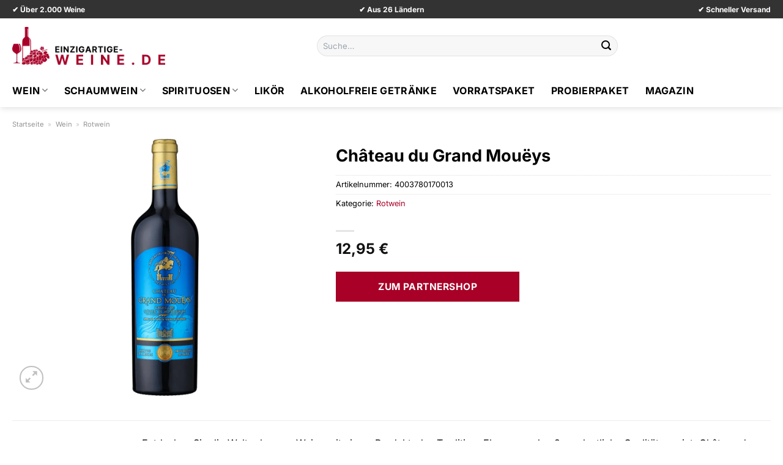

--- FILE ---
content_type: text/html; charset=UTF-8
request_url: https://www.einzigartige-weine.de/chateau-du-grand-moueys/
body_size: 31175
content:
<!DOCTYPE html>
<html lang="de" class="loading-site no-js">
<head><meta charset="UTF-8" /><script>if(navigator.userAgent.match(/MSIE|Internet Explorer/i)||navigator.userAgent.match(/Trident\/7\..*?rv:11/i)){var href=document.location.href;if(!href.match(/[?&]nowprocket/)){if(href.indexOf("?")==-1){if(href.indexOf("#")==-1){document.location.href=href+"?nowprocket=1"}else{document.location.href=href.replace("#","?nowprocket=1#")}}else{if(href.indexOf("#")==-1){document.location.href=href+"&nowprocket=1"}else{document.location.href=href.replace("#","&nowprocket=1#")}}}}</script><script>(()=>{class RocketLazyLoadScripts{constructor(){this.v="1.2.5.1",this.triggerEvents=["keydown","mousedown","mousemove","touchmove","touchstart","touchend","wheel"],this.userEventHandler=this.t.bind(this),this.touchStartHandler=this.i.bind(this),this.touchMoveHandler=this.o.bind(this),this.touchEndHandler=this.h.bind(this),this.clickHandler=this.u.bind(this),this.interceptedClicks=[],this.interceptedClickListeners=[],this.l(this),window.addEventListener("pageshow",(t=>{this.persisted=t.persisted,this.everythingLoaded&&this.m()})),document.addEventListener("DOMContentLoaded",(()=>{this.p()})),this.delayedScripts={normal:[],async:[],defer:[]},this.trash=[],this.allJQueries=[]}k(t){document.hidden?t.t():(this.triggerEvents.forEach((e=>window.addEventListener(e,t.userEventHandler,{passive:!0}))),window.addEventListener("touchstart",t.touchStartHandler,{passive:!0}),window.addEventListener("mousedown",t.touchStartHandler),document.addEventListener("visibilitychange",t.userEventHandler))}_(){this.triggerEvents.forEach((t=>window.removeEventListener(t,this.userEventHandler,{passive:!0}))),document.removeEventListener("visibilitychange",this.userEventHandler)}i(t){"HTML"!==t.target.tagName&&(window.addEventListener("touchend",this.touchEndHandler),window.addEventListener("mouseup",this.touchEndHandler),window.addEventListener("touchmove",this.touchMoveHandler,{passive:!0}),window.addEventListener("mousemove",this.touchMoveHandler),t.target.addEventListener("click",this.clickHandler),this.L(t.target,!0),this.M(t.target,"onclick","rocket-onclick"),this.C())}o(t){window.removeEventListener("touchend",this.touchEndHandler),window.removeEventListener("mouseup",this.touchEndHandler),window.removeEventListener("touchmove",this.touchMoveHandler,{passive:!0}),window.removeEventListener("mousemove",this.touchMoveHandler),t.target.removeEventListener("click",this.clickHandler),this.L(t.target,!1),this.M(t.target,"rocket-onclick","onclick"),this.O()}h(){window.removeEventListener("touchend",this.touchEndHandler),window.removeEventListener("mouseup",this.touchEndHandler),window.removeEventListener("touchmove",this.touchMoveHandler,{passive:!0}),window.removeEventListener("mousemove",this.touchMoveHandler)}u(t){t.target.removeEventListener("click",this.clickHandler),this.L(t.target,!1),this.M(t.target,"rocket-onclick","onclick"),this.interceptedClicks.push(t),t.preventDefault(),t.stopPropagation(),t.stopImmediatePropagation(),this.O()}D(){window.removeEventListener("touchstart",this.touchStartHandler,{passive:!0}),window.removeEventListener("mousedown",this.touchStartHandler),this.interceptedClicks.forEach((t=>{t.target.dispatchEvent(new MouseEvent("click",{view:t.view,bubbles:!0,cancelable:!0}))}))}l(t){EventTarget.prototype.addEventListenerBase=EventTarget.prototype.addEventListener,EventTarget.prototype.addEventListener=function(e,i,o){"click"!==e||t.windowLoaded||i===t.clickHandler||t.interceptedClickListeners.push({target:this,func:i,options:o}),(this||window).addEventListenerBase(e,i,o)}}L(t,e){this.interceptedClickListeners.forEach((i=>{i.target===t&&(e?t.removeEventListener("click",i.func,i.options):t.addEventListener("click",i.func,i.options))})),t.parentNode!==document.documentElement&&this.L(t.parentNode,e)}S(){return new Promise((t=>{this.T?this.O=t:t()}))}C(){this.T=!0}O(){this.T=!1}M(t,e,i){t.hasAttribute&&t.hasAttribute(e)&&(event.target.setAttribute(i,event.target.getAttribute(e)),event.target.removeAttribute(e))}t(){this._(this),"loading"===document.readyState?document.addEventListener("DOMContentLoaded",this.R.bind(this)):this.R()}p(){let t=[];document.querySelectorAll("script[type=rocketlazyloadscript][data-rocket-src]").forEach((e=>{let i=e.getAttribute("data-rocket-src");if(i&&0!==i.indexOf("data:")){0===i.indexOf("//")&&(i=location.protocol+i);try{const o=new URL(i).origin;o!==location.origin&&t.push({src:o,crossOrigin:e.crossOrigin||"module"===e.getAttribute("data-rocket-type")})}catch(t){}}})),t=[...new Map(t.map((t=>[JSON.stringify(t),t]))).values()],this.j(t,"preconnect")}async R(){this.lastBreath=Date.now(),this.P(this),this.F(this),this.q(),this.A(),this.I(),await this.U(this.delayedScripts.normal),await this.U(this.delayedScripts.defer),await this.U(this.delayedScripts.async);try{await this.W(),await this.H(this),await this.J()}catch(t){console.error(t)}window.dispatchEvent(new Event("rocket-allScriptsLoaded")),this.everythingLoaded=!0,this.S().then((()=>{this.D()})),this.N()}A(){document.querySelectorAll("script[type=rocketlazyloadscript]").forEach((t=>{t.hasAttribute("data-rocket-src")?t.hasAttribute("async")&&!1!==t.async?this.delayedScripts.async.push(t):t.hasAttribute("defer")&&!1!==t.defer||"module"===t.getAttribute("data-rocket-type")?this.delayedScripts.defer.push(t):this.delayedScripts.normal.push(t):this.delayedScripts.normal.push(t)}))}async B(t){if(await this.G(),!0!==t.noModule||!("noModule"in HTMLScriptElement.prototype))return new Promise((e=>{let i;function o(){(i||t).setAttribute("data-rocket-status","executed"),e()}try{if(navigator.userAgent.indexOf("Firefox/")>0||""===navigator.vendor)i=document.createElement("script"),[...t.attributes].forEach((t=>{let e=t.nodeName;"type"!==e&&("data-rocket-type"===e&&(e="type"),"data-rocket-src"===e&&(e="src"),i.setAttribute(e,t.nodeValue))})),t.text&&(i.text=t.text),i.hasAttribute("src")?(i.addEventListener("load",o),i.addEventListener("error",(function(){i.setAttribute("data-rocket-status","failed"),e()})),setTimeout((()=>{i.isConnected||e()}),1)):(i.text=t.text,o()),t.parentNode.replaceChild(i,t);else{const i=t.getAttribute("data-rocket-type"),n=t.getAttribute("data-rocket-src");i?(t.type=i,t.removeAttribute("data-rocket-type")):t.removeAttribute("type"),t.addEventListener("load",o),t.addEventListener("error",(function(){t.setAttribute("data-rocket-status","failed"),e()})),n?(t.removeAttribute("data-rocket-src"),t.src=n):t.src="data:text/javascript;base64,"+window.btoa(unescape(encodeURIComponent(t.text)))}}catch(i){t.setAttribute("data-rocket-status","failed"),e()}}));t.setAttribute("data-rocket-status","skipped")}async U(t){const e=t.shift();return e&&e.isConnected?(await this.B(e),this.U(t)):Promise.resolve()}I(){this.j([...this.delayedScripts.normal,...this.delayedScripts.defer,...this.delayedScripts.async],"preload")}j(t,e){var i=document.createDocumentFragment();t.forEach((t=>{const o=t.getAttribute&&t.getAttribute("data-rocket-src")||t.src;if(o){const n=document.createElement("link");n.href=o,n.rel=e,"preconnect"!==e&&(n.as="script"),t.getAttribute&&"module"===t.getAttribute("data-rocket-type")&&(n.crossOrigin=!0),t.crossOrigin&&(n.crossOrigin=t.crossOrigin),t.integrity&&(n.integrity=t.integrity),i.appendChild(n),this.trash.push(n)}})),document.head.appendChild(i)}P(t){let e={};function i(i,o){return e[o].eventsToRewrite.indexOf(i)>=0&&!t.everythingLoaded?"rocket-"+i:i}function o(t,o){!function(t){e[t]||(e[t]={originalFunctions:{add:t.addEventListener,remove:t.removeEventListener},eventsToRewrite:[]},t.addEventListener=function(){arguments[0]=i(arguments[0],t),e[t].originalFunctions.add.apply(t,arguments)},t.removeEventListener=function(){arguments[0]=i(arguments[0],t),e[t].originalFunctions.remove.apply(t,arguments)})}(t),e[t].eventsToRewrite.push(o)}function n(e,i){let o=e[i];e[i]=null,Object.defineProperty(e,i,{get:()=>o||function(){},set(n){t.everythingLoaded?o=n:e["rocket"+i]=o=n}})}o(document,"DOMContentLoaded"),o(window,"DOMContentLoaded"),o(window,"load"),o(window,"pageshow"),o(document,"readystatechange"),n(document,"onreadystatechange"),n(window,"onload"),n(window,"onpageshow")}F(t){let e;function i(e){return t.everythingLoaded?e:e.split(" ").map((t=>"load"===t||0===t.indexOf("load.")?"rocket-jquery-load":t)).join(" ")}function o(o){if(o&&o.fn&&!t.allJQueries.includes(o)){o.fn.ready=o.fn.init.prototype.ready=function(e){return t.domReadyFired?e.bind(document)(o):document.addEventListener("rocket-DOMContentLoaded",(()=>e.bind(document)(o))),o([])};const e=o.fn.on;o.fn.on=o.fn.init.prototype.on=function(){return this[0]===window&&("string"==typeof arguments[0]||arguments[0]instanceof String?arguments[0]=i(arguments[0]):"object"==typeof arguments[0]&&Object.keys(arguments[0]).forEach((t=>{const e=arguments[0][t];delete arguments[0][t],arguments[0][i(t)]=e}))),e.apply(this,arguments),this},t.allJQueries.push(o)}e=o}o(window.jQuery),Object.defineProperty(window,"jQuery",{get:()=>e,set(t){o(t)}})}async H(t){const e=document.querySelector("script[data-webpack]");e&&(await async function(){return new Promise((t=>{e.addEventListener("load",t),e.addEventListener("error",t)}))}(),await t.K(),await t.H(t))}async W(){this.domReadyFired=!0,await this.G(),document.dispatchEvent(new Event("rocket-readystatechange")),await this.G(),document.rocketonreadystatechange&&document.rocketonreadystatechange(),await this.G(),document.dispatchEvent(new Event("rocket-DOMContentLoaded")),await this.G(),window.dispatchEvent(new Event("rocket-DOMContentLoaded"))}async J(){await this.G(),document.dispatchEvent(new Event("rocket-readystatechange")),await this.G(),document.rocketonreadystatechange&&document.rocketonreadystatechange(),await this.G(),window.dispatchEvent(new Event("rocket-load")),await this.G(),window.rocketonload&&window.rocketonload(),await this.G(),this.allJQueries.forEach((t=>t(window).trigger("rocket-jquery-load"))),await this.G();const t=new Event("rocket-pageshow");t.persisted=this.persisted,window.dispatchEvent(t),await this.G(),window.rocketonpageshow&&window.rocketonpageshow({persisted:this.persisted}),this.windowLoaded=!0}m(){document.onreadystatechange&&document.onreadystatechange(),window.onload&&window.onload(),window.onpageshow&&window.onpageshow({persisted:this.persisted})}q(){const t=new Map;document.write=document.writeln=function(e){const i=document.currentScript;i||console.error("WPRocket unable to document.write this: "+e);const o=document.createRange(),n=i.parentElement;let s=t.get(i);void 0===s&&(s=i.nextSibling,t.set(i,s));const c=document.createDocumentFragment();o.setStart(c,0),c.appendChild(o.createContextualFragment(e)),n.insertBefore(c,s)}}async G(){Date.now()-this.lastBreath>45&&(await this.K(),this.lastBreath=Date.now())}async K(){return document.hidden?new Promise((t=>setTimeout(t))):new Promise((t=>requestAnimationFrame(t)))}N(){this.trash.forEach((t=>t.remove()))}static run(){const t=new RocketLazyLoadScripts;t.k(t)}}RocketLazyLoadScripts.run()})();</script>
	
	<link rel="profile" href="http://gmpg.org/xfn/11" />
	<link rel="pingback" href="https://www.einzigartige-weine.de/xmlrpc.php" />

	<script type="rocketlazyloadscript">(function(html){html.className = html.className.replace(/\bno-js\b/,'js')})(document.documentElement);</script>
<meta name='robots' content='index, follow, max-image-preview:large, max-snippet:-1, max-video-preview:-1' />
	<style>img:is([sizes="auto" i], [sizes^="auto," i]) { contain-intrinsic-size: 3000px 1500px }</style>
	<link rel="preload" href="https://www.einzigartige-weine.de/wp-content/plugins/rate-my-post/public/css/fonts/ratemypost.ttf" type="font/ttf" as="font" crossorigin="anonymous"><meta name="viewport" content="width=device-width, initial-scale=1" />
	<!-- This site is optimized with the Yoast SEO plugin v26.4 - https://yoast.com/wordpress/plugins/seo/ -->
	<title>Château du Grand Mouëys online kaufen bei Einzigartige-Weine.de</title>
	<meta name="description" content="Hier sehr günstig Château du Grand Mouëys online kaufen ✓ täglich versicherter Versand von Einzigartige-Weine.de - Partnern ✓" />
	<link rel="canonical" href="https://www.einzigartige-weine.de/chateau-du-grand-moueys/" />
	<meta property="og:locale" content="de_DE" />
	<meta property="og:type" content="article" />
	<meta property="og:title" content="Château du Grand Mouëys online kaufen bei Einzigartige-Weine.de" />
	<meta property="og:description" content="Hier sehr günstig Château du Grand Mouëys online kaufen ✓ täglich versicherter Versand von Einzigartige-Weine.de - Partnern ✓" />
	<meta property="og:url" content="https://www.einzigartige-weine.de/chateau-du-grand-moueys/" />
	<meta property="og:site_name" content="Einzigartige-Weine.de" />
	<meta property="article:modified_time" content="2024-03-23T17:30:04+00:00" />
	<meta property="og:image" content="https://www.einzigartige-weine.de/wp-content/uploads/2024/03/546400.png" />
	<meta property="og:image:width" content="263" />
	<meta property="og:image:height" content="1000" />
	<meta property="og:image:type" content="image/png" />
	<meta name="twitter:card" content="summary_large_image" />
	<meta name="twitter:label1" content="Geschätzte Lesezeit" />
	<meta name="twitter:data1" content="2 Minuten" />
	<script type="application/ld+json" class="yoast-schema-graph">{"@context":"https://schema.org","@graph":[{"@type":"WebPage","@id":"https://www.einzigartige-weine.de/chateau-du-grand-moueys/","url":"https://www.einzigartige-weine.de/chateau-du-grand-moueys/","name":"Château du Grand Mouëys online kaufen bei Einzigartige-Weine.de","isPartOf":{"@id":"https://www.einzigartige-weine.de/#website"},"primaryImageOfPage":{"@id":"https://www.einzigartige-weine.de/chateau-du-grand-moueys/#primaryimage"},"image":{"@id":"https://www.einzigartige-weine.de/chateau-du-grand-moueys/#primaryimage"},"thumbnailUrl":"https://www.einzigartige-weine.de/wp-content/uploads/2024/03/546400.png","datePublished":"2024-03-21T09:44:09+00:00","dateModified":"2024-03-23T17:30:04+00:00","description":"Hier sehr günstig Château du Grand Mouëys online kaufen ✓ täglich versicherter Versand von Einzigartige-Weine.de - Partnern ✓","breadcrumb":{"@id":"https://www.einzigartige-weine.de/chateau-du-grand-moueys/#breadcrumb"},"inLanguage":"de","potentialAction":[{"@type":"ReadAction","target":["https://www.einzigartige-weine.de/chateau-du-grand-moueys/"]}]},{"@type":"ImageObject","inLanguage":"de","@id":"https://www.einzigartige-weine.de/chateau-du-grand-moueys/#primaryimage","url":"https://www.einzigartige-weine.de/wp-content/uploads/2024/03/546400.png","contentUrl":"https://www.einzigartige-weine.de/wp-content/uploads/2024/03/546400.png","width":263,"height":1000,"caption":"Château du Grand Mouëys"},{"@type":"BreadcrumbList","@id":"https://www.einzigartige-weine.de/chateau-du-grand-moueys/#breadcrumb","itemListElement":[{"@type":"ListItem","position":1,"name":"Startseite","item":"https://www.einzigartige-weine.de/"},{"@type":"ListItem","position":2,"name":"Shop","item":"https://www.einzigartige-weine.de/shop/"},{"@type":"ListItem","position":3,"name":"Château du Grand Mouëys"}]},{"@type":"WebSite","@id":"https://www.einzigartige-weine.de/#website","url":"https://www.einzigartige-weine.de/","name":"Einzigartige-Weine.de","description":"Die besten Weine online kaufen","publisher":{"@id":"https://www.einzigartige-weine.de/#organization"},"potentialAction":[{"@type":"SearchAction","target":{"@type":"EntryPoint","urlTemplate":"https://www.einzigartige-weine.de/?s={search_term_string}"},"query-input":{"@type":"PropertyValueSpecification","valueRequired":true,"valueName":"search_term_string"}}],"inLanguage":"de"},{"@type":"Organization","@id":"https://www.einzigartige-weine.de/#organization","name":"Einzigartige-Weine.de","url":"https://www.einzigartige-weine.de/","logo":{"@type":"ImageObject","inLanguage":"de","@id":"https://www.einzigartige-weine.de/#/schema/logo/image/","url":"https://www.einzigartige-weine.de/wp-content/uploads/2024/03/einzigartige-weine-de-favicon.png","contentUrl":"https://www.einzigartige-weine.de/wp-content/uploads/2024/03/einzigartige-weine-de-favicon.png","width":250,"height":250,"caption":"Einzigartige-Weine.de"},"image":{"@id":"https://www.einzigartige-weine.de/#/schema/logo/image/"}}]}</script>
	<!-- / Yoast SEO plugin. -->



<link rel='prefetch' href='https://www.einzigartige-weine.de/wp-content/themes/flatsome/assets/js/flatsome.js?ver=a0a7aee297766598a20e' />
<link rel='prefetch' href='https://www.einzigartige-weine.de/wp-content/themes/flatsome/assets/js/chunk.slider.js?ver=3.18.6' />
<link rel='prefetch' href='https://www.einzigartige-weine.de/wp-content/themes/flatsome/assets/js/chunk.popups.js?ver=3.18.6' />
<link rel='prefetch' href='https://www.einzigartige-weine.de/wp-content/themes/flatsome/assets/js/chunk.tooltips.js?ver=3.18.6' />
<link rel='prefetch' href='https://www.einzigartige-weine.de/wp-content/themes/flatsome/assets/js/woocommerce.js?ver=49415fe6a9266f32f1f2' />
<link data-minify="1" rel='stylesheet' id='maintenanceLayer-css' href='https://www.einzigartige-weine.de/wp-content/cache/min/1/wp-content/plugins/dailylead_maintenance/css/layer.css?ver=1761722752' type='text/css' media='all' />
<link data-minify="1" rel='stylesheet' id='rate-my-post-css' href='https://www.einzigartige-weine.de/wp-content/cache/min/1/wp-content/plugins/rate-my-post/public/css/rate-my-post.css?ver=1761722752' type='text/css' media='all' />
<style id='rate-my-post-inline-css' type='text/css'>
.rmp-widgets-container p {  font-size: 12px;}.rmp-rating-widget .rmp-icon--ratings {  font-size: 12px;}
</style>
<link rel='stylesheet' id='photoswipe-css' href='https://www.einzigartige-weine.de/wp-content/plugins/woocommerce/assets/css/photoswipe/photoswipe.min.css?ver=9.4.1' type='text/css' media='all' />
<link rel='stylesheet' id='photoswipe-default-skin-css' href='https://www.einzigartige-weine.de/wp-content/plugins/woocommerce/assets/css/photoswipe/default-skin/default-skin.min.css?ver=9.4.1' type='text/css' media='all' />
<style id='woocommerce-inline-inline-css' type='text/css'>
.woocommerce form .form-row .required { visibility: visible; }
</style>
<link rel='stylesheet' id='ez-toc-css' href='https://www.einzigartige-weine.de/wp-content/plugins/easy-table-of-contents/assets/css/screen.min.css?ver=2.0.78' type='text/css' media='all' />
<style id='ez-toc-inline-css' type='text/css'>
div#ez-toc-container .ez-toc-title {font-size: 120%;}div#ez-toc-container .ez-toc-title {font-weight: 500;}div#ez-toc-container ul li , div#ez-toc-container ul li a {font-size: 95%;}div#ez-toc-container ul li , div#ez-toc-container ul li a {font-weight: 500;}div#ez-toc-container nav ul ul li {font-size: 90%;}div#ez-toc-container {background: #fff;border: 1px solid #000000;}div#ez-toc-container p.ez-toc-title , #ez-toc-container .ez_toc_custom_title_icon , #ez-toc-container .ez_toc_custom_toc_icon {color: #000000;}div#ez-toc-container ul.ez-toc-list a {color: #000000;}div#ez-toc-container ul.ez-toc-list a:hover {color: #000000;}div#ez-toc-container ul.ez-toc-list a:visited {color: #000000;}.ez-toc-counter nav ul li a::before {color: ;}.ez-toc-box-title {font-weight: bold; margin-bottom: 10px; text-align: center; text-transform: uppercase; letter-spacing: 1px; color: #666; padding-bottom: 5px;position:absolute;top:-4%;left:5%;background-color: inherit;transition: top 0.3s ease;}.ez-toc-box-title.toc-closed {top:-25%;}
.ez-toc-container-direction {direction: ltr;}.ez-toc-counter ul{counter-reset: item ;}.ez-toc-counter nav ul li a::before {content: counters(item, '.', decimal) '. ';display: inline-block;counter-increment: item;flex-grow: 0;flex-shrink: 0;margin-right: .2em; float: left; }.ez-toc-widget-direction {direction: ltr;}.ez-toc-widget-container ul{counter-reset: item ;}.ez-toc-widget-container nav ul li a::before {content: counters(item, '.', decimal) '. ';display: inline-block;counter-increment: item;flex-grow: 0;flex-shrink: 0;margin-right: .2em; float: left; }
</style>
<link data-minify="1" rel='stylesheet' id='flatsome-main-css' href='https://www.einzigartige-weine.de/wp-content/cache/min/1/wp-content/themes/flatsome/assets/css/flatsome.css?ver=1761722752' type='text/css' media='all' />
<style id='flatsome-main-inline-css' type='text/css'>
@font-face {
				font-family: "fl-icons";
				font-display: block;
				src: url(https://www.einzigartige-weine.de/wp-content/themes/flatsome/assets/css/icons/fl-icons.eot?v=3.18.6);
				src:
					url(https://www.einzigartige-weine.de/wp-content/themes/flatsome/assets/css/icons/fl-icons.eot#iefix?v=3.18.6) format("embedded-opentype"),
					url(https://www.einzigartige-weine.de/wp-content/themes/flatsome/assets/css/icons/fl-icons.woff2?v=3.18.6) format("woff2"),
					url(https://www.einzigartige-weine.de/wp-content/themes/flatsome/assets/css/icons/fl-icons.ttf?v=3.18.6) format("truetype"),
					url(https://www.einzigartige-weine.de/wp-content/themes/flatsome/assets/css/icons/fl-icons.woff?v=3.18.6) format("woff"),
					url(https://www.einzigartige-weine.de/wp-content/themes/flatsome/assets/css/icons/fl-icons.svg?v=3.18.6#fl-icons) format("svg");
			}
</style>
<link data-minify="1" rel='stylesheet' id='flatsome-shop-css' href='https://www.einzigartige-weine.de/wp-content/cache/min/1/wp-content/themes/flatsome/assets/css/flatsome-shop.css?ver=1761722752' type='text/css' media='all' />
<script data-minify="1" type="text/javascript" src="https://www.einzigartige-weine.de/wp-content/cache/min/1/wp-content/plugins/dailylead_maintenance/js/layerShow.js?ver=1761722752" id="maintenanceLayerShow-js" defer></script>
<script data-minify="1" type="text/javascript" src="https://www.einzigartige-weine.de/wp-content/cache/min/1/wp-content/plugins/dailylead_maintenance/js/layer.js?ver=1761722752" id="maintenanceLayer-js" defer></script>
<script type="rocketlazyloadscript" data-rocket-type="text/javascript" data-rocket-src="https://www.einzigartige-weine.de/wp-includes/js/jquery/jquery.min.js?ver=3.7.1" id="jquery-core-js" defer></script>
<script type="rocketlazyloadscript" data-rocket-type="text/javascript" data-rocket-src="https://www.einzigartige-weine.de/wp-content/plugins/woocommerce/assets/js/jquery-blockui/jquery.blockUI.min.js?ver=2.7.0-wc.9.4.1" id="jquery-blockui-js" data-wp-strategy="defer" defer></script>
<script type="text/javascript" id="wc-add-to-cart-js-extra">
/* <![CDATA[ */
var wc_add_to_cart_params = {"ajax_url":"\/wp-admin\/admin-ajax.php","wc_ajax_url":"\/?wc-ajax=%%endpoint%%","i18n_view_cart":"Warenkorb anzeigen","cart_url":"https:\/\/www.einzigartige-weine.de","is_cart":"","cart_redirect_after_add":"no"};
/* ]]> */
</script>
<script type="rocketlazyloadscript" data-rocket-type="text/javascript" data-rocket-src="https://www.einzigartige-weine.de/wp-content/plugins/woocommerce/assets/js/frontend/add-to-cart.min.js?ver=9.4.1" id="wc-add-to-cart-js" defer="defer" data-wp-strategy="defer"></script>
<script type="rocketlazyloadscript" data-rocket-type="text/javascript" data-rocket-src="https://www.einzigartige-weine.de/wp-content/plugins/woocommerce/assets/js/photoswipe/photoswipe.min.js?ver=4.1.1-wc.9.4.1" id="photoswipe-js" defer="defer" data-wp-strategy="defer"></script>
<script type="rocketlazyloadscript" data-rocket-type="text/javascript" data-rocket-src="https://www.einzigartige-weine.de/wp-content/plugins/woocommerce/assets/js/photoswipe/photoswipe-ui-default.min.js?ver=4.1.1-wc.9.4.1" id="photoswipe-ui-default-js" defer="defer" data-wp-strategy="defer"></script>
<script type="text/javascript" id="wc-single-product-js-extra">
/* <![CDATA[ */
var wc_single_product_params = {"i18n_required_rating_text":"Bitte w\u00e4hle eine Bewertung","review_rating_required":"yes","flexslider":{"rtl":false,"animation":"slide","smoothHeight":true,"directionNav":false,"controlNav":"thumbnails","slideshow":false,"animationSpeed":500,"animationLoop":false,"allowOneSlide":false},"zoom_enabled":"","zoom_options":[],"photoswipe_enabled":"1","photoswipe_options":{"shareEl":false,"closeOnScroll":false,"history":false,"hideAnimationDuration":0,"showAnimationDuration":0},"flexslider_enabled":""};
/* ]]> */
</script>
<script type="rocketlazyloadscript" data-rocket-type="text/javascript" data-rocket-src="https://www.einzigartige-weine.de/wp-content/plugins/woocommerce/assets/js/frontend/single-product.min.js?ver=9.4.1" id="wc-single-product-js" defer="defer" data-wp-strategy="defer"></script>
<script type="rocketlazyloadscript" data-rocket-type="text/javascript" data-rocket-src="https://www.einzigartige-weine.de/wp-content/plugins/woocommerce/assets/js/js-cookie/js.cookie.min.js?ver=2.1.4-wc.9.4.1" id="js-cookie-js" data-wp-strategy="defer" defer></script>
<style>.woocommerce-product-gallery{ opacity: 1 !important; }</style><script type="rocketlazyloadscript">
  var _paq = window._paq = window._paq || [];
  /* tracker methods like "setCustomDimension" should be called before "trackPageView" */
  _paq.push(['trackPageView']);
  _paq.push(['enableLinkTracking']);
  (function() {
    var u="https://stats.dailylead.de/";
    _paq.push(['setTrackerUrl', u+'matomo.php']);
    _paq.push(['setSiteId', '226']);
    var d=document, g=d.createElement('script'), s=d.getElementsByTagName('script')[0];
    g.async=true; g.src=u+'matomo.js'; s.parentNode.insertBefore(g,s);
  })();
</script>
<script type="rocketlazyloadscript" data-minify="1" data-host="https://digistats.de" data-dnt="false" data-rocket-src="https://www.einzigartige-weine.de/wp-content/cache/min/1/js/script.js?ver=1761722752" id="ZwSg9rf6GA" async defer></script>	<noscript><style>.woocommerce-product-gallery{ opacity: 1 !important; }</style></noscript>
	<style class='wp-fonts-local' type='text/css'>
@font-face{font-family:Inter;font-style:normal;font-weight:300 900;font-display:fallback;src:url('https://www.einzigartige-weine.de/wp-content/plugins/woocommerce/assets/fonts/Inter-VariableFont_slnt,wght.woff2') format('woff2');font-stretch:normal;}
@font-face{font-family:Cardo;font-style:normal;font-weight:400;font-display:fallback;src:url('https://www.einzigartige-weine.de/wp-content/plugins/woocommerce/assets/fonts/cardo_normal_400.woff2') format('woff2');}
</style>
<link rel="icon" href="https://www.einzigartige-weine.de/wp-content/uploads/2024/03/cropped-einzigartige-weine-de-favicon-32x32.png" sizes="32x32" />
<link rel="icon" href="https://www.einzigartige-weine.de/wp-content/uploads/2024/03/cropped-einzigartige-weine-de-favicon-192x192.png" sizes="192x192" />
<link rel="apple-touch-icon" href="https://www.einzigartige-weine.de/wp-content/uploads/2024/03/cropped-einzigartige-weine-de-favicon-180x180.png" />
<meta name="msapplication-TileImage" content="https://www.einzigartige-weine.de/wp-content/uploads/2024/03/cropped-einzigartige-weine-de-favicon-270x270.png" />
<style id="custom-css" type="text/css">:root {--primary-color: #a80027;--fs-color-primary: #a80027;--fs-color-secondary: #a80027;--fs-color-success: #7a9c59;--fs-color-alert: #b20000;--fs-experimental-link-color: #a80027;--fs-experimental-link-color-hover: #000000;}.tooltipster-base {--tooltip-color: #fff;--tooltip-bg-color: #000;}.off-canvas-right .mfp-content, .off-canvas-left .mfp-content {--drawer-width: 300px;}.off-canvas .mfp-content.off-canvas-cart {--drawer-width: 360px;}.container-width, .full-width .ubermenu-nav, .container, .row{max-width: 1270px}.row.row-collapse{max-width: 1240px}.row.row-small{max-width: 1262.5px}.row.row-large{max-width: 1300px}.header-main{height: 90px}#logo img{max-height: 90px}#logo{width:250px;}#logo img{padding:8px 0;}.header-bottom{min-height: 55px}.header-top{min-height: 30px}.transparent .header-main{height: 90px}.transparent #logo img{max-height: 90px}.has-transparent + .page-title:first-of-type,.has-transparent + #main > .page-title,.has-transparent + #main > div > .page-title,.has-transparent + #main .page-header-wrapper:first-of-type .page-title{padding-top: 170px;}.header.show-on-scroll,.stuck .header-main{height:70px!important}.stuck #logo img{max-height: 70px!important}.search-form{ width: 50%;}.header-bg-color {background-color: #ffffff}.header-bottom {background-color: #ffffff}.top-bar-nav > li > a{line-height: 16px }.header-main .nav > li > a{line-height: 16px }.stuck .header-main .nav > li > a{line-height: 50px }.header-bottom-nav > li > a{line-height: 16px }@media (max-width: 549px) {.header-main{height: 70px}#logo img{max-height: 70px}}.header-top{background-color:#333333!important;}body{color: #000000}h1,h2,h3,h4,h5,h6,.heading-font{color: #000000;}body{font-family: Inter, sans-serif;}body {font-weight: 400;font-style: normal;}.nav > li > a {font-family: Inter, sans-serif;}.mobile-sidebar-levels-2 .nav > li > ul > li > a {font-family: Inter, sans-serif;}.nav > li > a,.mobile-sidebar-levels-2 .nav > li > ul > li > a {font-weight: 700;font-style: normal;}h1,h2,h3,h4,h5,h6,.heading-font, .off-canvas-center .nav-sidebar.nav-vertical > li > a{font-family: Inter, sans-serif;}h1,h2,h3,h4,h5,h6,.heading-font,.banner h1,.banner h2 {font-weight: 700;font-style: normal;}.alt-font{font-family: "Dancing Script", sans-serif;}.alt-font {font-weight: 400!important;font-style: normal!important;}.header:not(.transparent) .top-bar-nav > li > a {color: #ffffff;}.header:not(.transparent) .header-nav-main.nav > li > a {color: #000000;}.header:not(.transparent) .header-bottom-nav.nav > li > a{color: #000000;}.widget:where(:not(.widget_shopping_cart)) a{color: #000000;}.widget:where(:not(.widget_shopping_cart)) a:hover{color: #a80027;}.widget .tagcloud a:hover{border-color: #a80027; background-color: #a80027;}.has-equal-box-heights .box-image {padding-top: 100%;}@media screen and (min-width: 550px){.products .box-vertical .box-image{min-width: 300px!important;width: 300px!important;}}.header-main .social-icons,.header-main .cart-icon strong,.header-main .menu-title,.header-main .header-button > .button.is-outline,.header-main .nav > li > a > i:not(.icon-angle-down){color: #000000!important;}.header-main .header-button > .button.is-outline,.header-main .cart-icon strong:after,.header-main .cart-icon strong{border-color: #000000!important;}.header-main .header-button > .button:not(.is-outline){background-color: #000000!important;}.header-main .current-dropdown .cart-icon strong,.header-main .header-button > .button:hover,.header-main .header-button > .button:hover i,.header-main .header-button > .button:hover span{color:#FFF!important;}.header-main .menu-title:hover,.header-main .social-icons a:hover,.header-main .header-button > .button.is-outline:hover,.header-main .nav > li > a:hover > i:not(.icon-angle-down){color: #000000!important;}.header-main .current-dropdown .cart-icon strong,.header-main .header-button > .button:hover{background-color: #000000!important;}.header-main .current-dropdown .cart-icon strong:after,.header-main .current-dropdown .cart-icon strong,.header-main .header-button > .button:hover{border-color: #000000!important;}.absolute-footer, html{background-color: #ffffff}.page-title-small + main .product-container > .row{padding-top:0;}.nav-vertical-fly-out > li + li {border-top-width: 1px; border-top-style: solid;}/* Custom CSS */.header-vertical-menu__fly-out .current-dropdown.menu-item .nav-dropdown {display: block;}.header-vertical-menu__opener {font-size: initial;}.off-canvas-right .mfp-content, .off-canvas-left .mfp-content {max-width: 320px;width:100%}.off-canvas-left.mfp-ready .mfp-close {color: black;}.product-summary .woocommerce-Price-currencySymbol {font-size: inherit;vertical-align: inherit;margin-top: inherit;}.product-section-title-related {text-align: center;padding-top: 45px;}.yith-wcwl-add-to-wishlist {margin-top: 10px;margin-bottom: 30px;}.page-title {margin-top: 20px;}@media screen and (min-width: 850px) {.page-title-inner {padding-top: 0;min-height: auto;}}/*** START Sticky Banner ***/.sticky-add-to-cart__product img {display: none;}.sticky-add-to-cart__product .product-title-small {display: none;}.sticky-add-to-cart--active .cart {padding-top: 5px;padding-bottom: 5px;max-width: 250px;flex-grow: 1;font-size: smaller;margin-bottom: 0;}.sticky-add-to-cart.sticky-add-to-cart--active .single_add_to_cart_button{margin: 0;padding-top: 10px;padding-bottom: 10px;border-radius: 99px;width: 100%;line-height: 1.5;}.single_add_to_cart_button,.sticky-add-to-cart:not(.sticky-add-to-cart--active) .single_add_to_cart_button {padding: 5px;max-width: 300px;width:100%;margin:0;}.sticky-add-to-cart--active {-webkit-backdrop-filter: blur(7px);backdrop-filter: blur(7px);display: flex;justify-content: center;padding: 3px 10px;}.sticky-add-to-cart__product .product-title-small {height: 14px;overflow: hidden;}.sticky-add-to-cart--active .woocommerce-variation-price, .sticky-add-to-cart--active .product-page-price {font-size: 24px;}.sticky-add-to-cart--active .price del {font-size: 50%;margin-bottom: 4px;}.sticky-add-to-cart--active .price del::after {width: 50%;}.sticky-add-to-cart__product {margin-right: 5px;}/*** END Sticky Banner ***/.yadore {display: grid;grid-template-columns: repeat(4,minmax(0,1fr));gap:1rem;}.col-4 .yadore {display: grid;grid-template-columns: repeat(4,minmax(0,1fr));gap:1rem;}.yadore .yadore-item {background: #fff;border-radius: 15px;}.yadore .yadore-item li.delivery_time,.yadore .yadore-item li.stock_status,.yadore .yadore-item li.stock_status.nicht {list-style-type: none;padding: 0px 0 0px 24px;margin: 0px!important;}.yadore .yadore-item img:not(.logo) {min-height: 170px;max-height: 170px;}.yadore .yadore-item img.logo {max-width: 70px;max-height: 30px;}.ayo-logo-name {margin-top: 12px;display: block;white-space: nowrap;font-size: xx-small;}.product-info {display: flex;flex-direction: column;padding-bottom: 0;}.product-info.product-title {order: 1;}.product-info .is-divider {order: 2;}.product-info .product-short-description {order: 3;}.product-info .product-short-description li {list-style-type: none;padding: 0px 0 0px 24px;margin: 0px 0px 3px 0px!important;}li.delivery_time,.product-info .product-short-description li.delivery_time {background: url([data-uri]) no-repeat left center;}li.delivery_time,.product-info .product-short-description li.delivery_time {background: url([data-uri]) no-repeat left center;}li.stock_status,.product-info .product-short-description li.stock_status {background: url([data-uri]) no-repeat left center;}li.stock_status.nicht,.product-info .product-short-description li.stock_status.nicht {background: url([data-uri]) no-repeat left center;}.product-info .price-wrapper {order: 4;}.product-info .price-wrapper .price {margin: 0;}.product-info .cart,.product-info .sticky-add-to-cart-wrapper {order:5;margin: 25px 0;}.product-info .yith-wcwl-add-to-wishlist {order: 6;margin: 0;}.overflow-hidden { overflow: hidden;}.overflow-hidden.banner h3 {line-height: 0;}.nowrap { white-space: nowrap;}.height-40 {height: 40px !important;}.m-0 {margin: 0 !important;}a.stretched-link:after {position: absolute;top: 0;right: 0;bottom: 0;left: 0;pointer-events: auto;content: "";background-color: rgba(0,0,0,0.0);z-index: 1;}.z-index-0 {z-index: 0;}.z-index-10 {z-index: 10;}.price del {text-decoration-line: none;position: relative;}.price del::after {content: '';position: absolute;border-top: 2px solid red;width: 100%;height: 100%;left: 0;transform: rotate(-10deg);top: 50%;}.product-small.box .box-image .image-cover img {object-fit: contain;}.product-small.box .box-image {text-align: center;}.product-small.box .box-text .title-wrapper {max-height: 75px;overflow: hidden;margin-bottom: 15px;}.woocommerce-product-gallery__wrapper .woocommerce-product-gallery__image a img {max-height: 420px;width: auto;margin: 0 auto;display: block;}.has-equal-box-heights .box-image img {-o-object-fit: contain;object-fit: contain;}/* START Mobile Menu */.off-canvas-left .mfp-content, .off-canvas-right .mfp-content {width: 85%;max-width: 360px;}.off-canvas-left .mfp-content .nav>li>a, .off-canvas-right .mfp-content .nav>li>a,.mobile-sidebar-levels-2 .nav-slide>li>.sub-menu>li:not(.nav-slide-header)>a, .mobile-sidebar-levels-2 .nav-slide>li>ul.children>li:not(.nav-slide-header)>a {font-size: 1.1em;color: #000;}.mobile-sidebar-levels-2 .nav-slide>li>.sub-menu>li:not(.nav-slide-header)>a, .mobile-sidebar-levels-2 .nav-slide>li>ul.children>li:not(.nav-slide-header)>a {text-transform: none;}/* END Mobile Menu *//*** START MENU frühes umschalten auf MobileCSS ***/@media (min-width: 850px) and (max-width: 1150px) {header [data-show=show-for-medium], header .show-for-medium {display: block !important;}}@media (max-width: 1150px) {header [data-show=hide-for-medium], header .hide-for-medium {display: none !important;}.medium-logo-center .logo {-webkit-box-ordinal-group: 2;-ms-flex-order: 2;order: 2;}header .show-for-medium.flex-right {-webkit-box-ordinal-group: 3;-ms-flex-order: 3;order: 3;}.medium-logo-center .logo img {margin: 0 auto;}}/*** END MENUfrühes umschalten auf MobileCSS ***/#masthead .flex-left .header-nav.header-nav-main.nav.nav-left {-webkit-box-pack: center;-ms-flex-pack: center;justify-content: center;}.logo-left .logo {margin-left: 0;margin-right: 0px;}.product-title a {color: #000000;}.product-title a:hover {color: var(--fs-experimental-link-color);}/* Custom CSS Tablet */@media (max-width: 849px){.nav li a,.nav-vertical>li>ul li a,.nav-slide-header .toggle,.mobile-sidebar-levels-2 .nav-slide>li>ul.children>li>a, .mobile-sidebar-levels-2 .nav-slide>li>.sub-menu>li>a {color: #000 !important;opacity: 1;}/*** START Sticky Banner ***/.sticky-add-to-cart--active {justify-content: space-between;font-size: .9em;}/*** END Sticky Banner ***/.post-title.is-large {font-size: 1.75em;}}/* Custom CSS Mobile */@media (max-width: 549px){/*** START Sticky Banner ***/.sticky-add-to-cart:not(.sticky-add-to-cart--active) {width: 100% !important;max-width: 100%;}.sticky-add-to-cart:not(.sticky-add-to-cart--active) .single_add_to_cart_button {padding: 5px 25px;max-width: 100%;}/*** END Sticky Banner ***/.single_add_to_cart_button {padding: 5px 25px;max-width: 100%;width: 100%;}.yadore,.col-4 .yadore {grid-template-columns: repeat(1,minmax(0,1fr));}}.label-new.menu-item > a:after{content:"Neu";}.label-hot.menu-item > a:after{content:"Hot";}.label-sale.menu-item > a:after{content:"Aktion";}.label-popular.menu-item > a:after{content:"Beliebt";}</style><style id="kirki-inline-styles">/* cyrillic-ext */
@font-face {
  font-family: 'Inter';
  font-style: normal;
  font-weight: 400;
  font-display: swap;
  src: url(https://www.einzigartige-weine.de/wp-content/fonts/inter/UcC73FwrK3iLTeHuS_nVMrMxCp50SjIa2JL7SUc.woff2) format('woff2');
  unicode-range: U+0460-052F, U+1C80-1C8A, U+20B4, U+2DE0-2DFF, U+A640-A69F, U+FE2E-FE2F;
}
/* cyrillic */
@font-face {
  font-family: 'Inter';
  font-style: normal;
  font-weight: 400;
  font-display: swap;
  src: url(https://www.einzigartige-weine.de/wp-content/fonts/inter/UcC73FwrK3iLTeHuS_nVMrMxCp50SjIa0ZL7SUc.woff2) format('woff2');
  unicode-range: U+0301, U+0400-045F, U+0490-0491, U+04B0-04B1, U+2116;
}
/* greek-ext */
@font-face {
  font-family: 'Inter';
  font-style: normal;
  font-weight: 400;
  font-display: swap;
  src: url(https://www.einzigartige-weine.de/wp-content/fonts/inter/UcC73FwrK3iLTeHuS_nVMrMxCp50SjIa2ZL7SUc.woff2) format('woff2');
  unicode-range: U+1F00-1FFF;
}
/* greek */
@font-face {
  font-family: 'Inter';
  font-style: normal;
  font-weight: 400;
  font-display: swap;
  src: url(https://www.einzigartige-weine.de/wp-content/fonts/inter/UcC73FwrK3iLTeHuS_nVMrMxCp50SjIa1pL7SUc.woff2) format('woff2');
  unicode-range: U+0370-0377, U+037A-037F, U+0384-038A, U+038C, U+038E-03A1, U+03A3-03FF;
}
/* vietnamese */
@font-face {
  font-family: 'Inter';
  font-style: normal;
  font-weight: 400;
  font-display: swap;
  src: url(https://www.einzigartige-weine.de/wp-content/fonts/inter/UcC73FwrK3iLTeHuS_nVMrMxCp50SjIa2pL7SUc.woff2) format('woff2');
  unicode-range: U+0102-0103, U+0110-0111, U+0128-0129, U+0168-0169, U+01A0-01A1, U+01AF-01B0, U+0300-0301, U+0303-0304, U+0308-0309, U+0323, U+0329, U+1EA0-1EF9, U+20AB;
}
/* latin-ext */
@font-face {
  font-family: 'Inter';
  font-style: normal;
  font-weight: 400;
  font-display: swap;
  src: url(https://www.einzigartige-weine.de/wp-content/fonts/inter/UcC73FwrK3iLTeHuS_nVMrMxCp50SjIa25L7SUc.woff2) format('woff2');
  unicode-range: U+0100-02BA, U+02BD-02C5, U+02C7-02CC, U+02CE-02D7, U+02DD-02FF, U+0304, U+0308, U+0329, U+1D00-1DBF, U+1E00-1E9F, U+1EF2-1EFF, U+2020, U+20A0-20AB, U+20AD-20C0, U+2113, U+2C60-2C7F, U+A720-A7FF;
}
/* latin */
@font-face {
  font-family: 'Inter';
  font-style: normal;
  font-weight: 400;
  font-display: swap;
  src: url(https://www.einzigartige-weine.de/wp-content/fonts/inter/UcC73FwrK3iLTeHuS_nVMrMxCp50SjIa1ZL7.woff2) format('woff2');
  unicode-range: U+0000-00FF, U+0131, U+0152-0153, U+02BB-02BC, U+02C6, U+02DA, U+02DC, U+0304, U+0308, U+0329, U+2000-206F, U+20AC, U+2122, U+2191, U+2193, U+2212, U+2215, U+FEFF, U+FFFD;
}
/* cyrillic-ext */
@font-face {
  font-family: 'Inter';
  font-style: normal;
  font-weight: 700;
  font-display: swap;
  src: url(https://www.einzigartige-weine.de/wp-content/fonts/inter/UcC73FwrK3iLTeHuS_nVMrMxCp50SjIa2JL7SUc.woff2) format('woff2');
  unicode-range: U+0460-052F, U+1C80-1C8A, U+20B4, U+2DE0-2DFF, U+A640-A69F, U+FE2E-FE2F;
}
/* cyrillic */
@font-face {
  font-family: 'Inter';
  font-style: normal;
  font-weight: 700;
  font-display: swap;
  src: url(https://www.einzigartige-weine.de/wp-content/fonts/inter/UcC73FwrK3iLTeHuS_nVMrMxCp50SjIa0ZL7SUc.woff2) format('woff2');
  unicode-range: U+0301, U+0400-045F, U+0490-0491, U+04B0-04B1, U+2116;
}
/* greek-ext */
@font-face {
  font-family: 'Inter';
  font-style: normal;
  font-weight: 700;
  font-display: swap;
  src: url(https://www.einzigartige-weine.de/wp-content/fonts/inter/UcC73FwrK3iLTeHuS_nVMrMxCp50SjIa2ZL7SUc.woff2) format('woff2');
  unicode-range: U+1F00-1FFF;
}
/* greek */
@font-face {
  font-family: 'Inter';
  font-style: normal;
  font-weight: 700;
  font-display: swap;
  src: url(https://www.einzigartige-weine.de/wp-content/fonts/inter/UcC73FwrK3iLTeHuS_nVMrMxCp50SjIa1pL7SUc.woff2) format('woff2');
  unicode-range: U+0370-0377, U+037A-037F, U+0384-038A, U+038C, U+038E-03A1, U+03A3-03FF;
}
/* vietnamese */
@font-face {
  font-family: 'Inter';
  font-style: normal;
  font-weight: 700;
  font-display: swap;
  src: url(https://www.einzigartige-weine.de/wp-content/fonts/inter/UcC73FwrK3iLTeHuS_nVMrMxCp50SjIa2pL7SUc.woff2) format('woff2');
  unicode-range: U+0102-0103, U+0110-0111, U+0128-0129, U+0168-0169, U+01A0-01A1, U+01AF-01B0, U+0300-0301, U+0303-0304, U+0308-0309, U+0323, U+0329, U+1EA0-1EF9, U+20AB;
}
/* latin-ext */
@font-face {
  font-family: 'Inter';
  font-style: normal;
  font-weight: 700;
  font-display: swap;
  src: url(https://www.einzigartige-weine.de/wp-content/fonts/inter/UcC73FwrK3iLTeHuS_nVMrMxCp50SjIa25L7SUc.woff2) format('woff2');
  unicode-range: U+0100-02BA, U+02BD-02C5, U+02C7-02CC, U+02CE-02D7, U+02DD-02FF, U+0304, U+0308, U+0329, U+1D00-1DBF, U+1E00-1E9F, U+1EF2-1EFF, U+2020, U+20A0-20AB, U+20AD-20C0, U+2113, U+2C60-2C7F, U+A720-A7FF;
}
/* latin */
@font-face {
  font-family: 'Inter';
  font-style: normal;
  font-weight: 700;
  font-display: swap;
  src: url(https://www.einzigartige-weine.de/wp-content/fonts/inter/UcC73FwrK3iLTeHuS_nVMrMxCp50SjIa1ZL7.woff2) format('woff2');
  unicode-range: U+0000-00FF, U+0131, U+0152-0153, U+02BB-02BC, U+02C6, U+02DA, U+02DC, U+0304, U+0308, U+0329, U+2000-206F, U+20AC, U+2122, U+2191, U+2193, U+2212, U+2215, U+FEFF, U+FFFD;
}/* vietnamese */
@font-face {
  font-family: 'Dancing Script';
  font-style: normal;
  font-weight: 400;
  font-display: swap;
  src: url(https://www.einzigartige-weine.de/wp-content/fonts/dancing-script/If2cXTr6YS-zF4S-kcSWSVi_sxjsohD9F50Ruu7BMSo3Rep8ltA.woff2) format('woff2');
  unicode-range: U+0102-0103, U+0110-0111, U+0128-0129, U+0168-0169, U+01A0-01A1, U+01AF-01B0, U+0300-0301, U+0303-0304, U+0308-0309, U+0323, U+0329, U+1EA0-1EF9, U+20AB;
}
/* latin-ext */
@font-face {
  font-family: 'Dancing Script';
  font-style: normal;
  font-weight: 400;
  font-display: swap;
  src: url(https://www.einzigartige-weine.de/wp-content/fonts/dancing-script/If2cXTr6YS-zF4S-kcSWSVi_sxjsohD9F50Ruu7BMSo3ROp8ltA.woff2) format('woff2');
  unicode-range: U+0100-02BA, U+02BD-02C5, U+02C7-02CC, U+02CE-02D7, U+02DD-02FF, U+0304, U+0308, U+0329, U+1D00-1DBF, U+1E00-1E9F, U+1EF2-1EFF, U+2020, U+20A0-20AB, U+20AD-20C0, U+2113, U+2C60-2C7F, U+A720-A7FF;
}
/* latin */
@font-face {
  font-family: 'Dancing Script';
  font-style: normal;
  font-weight: 400;
  font-display: swap;
  src: url(https://www.einzigartige-weine.de/wp-content/fonts/dancing-script/If2cXTr6YS-zF4S-kcSWSVi_sxjsohD9F50Ruu7BMSo3Sup8.woff2) format('woff2');
  unicode-range: U+0000-00FF, U+0131, U+0152-0153, U+02BB-02BC, U+02C6, U+02DA, U+02DC, U+0304, U+0308, U+0329, U+2000-206F, U+20AC, U+2122, U+2191, U+2193, U+2212, U+2215, U+FEFF, U+FFFD;
}</style><noscript><style id="rocket-lazyload-nojs-css">.rll-youtube-player, [data-lazy-src]{display:none !important;}</style></noscript></head>

<body class="wp-singular product-template-default single single-product postid-2010 wp-theme-flatsome wp-child-theme-flatsome-child theme-flatsome woocommerce woocommerce-page woocommerce-no-js header-shadow lightbox nav-dropdown-has-arrow nav-dropdown-has-shadow nav-dropdown-has-border mobile-submenu-slide mobile-submenu-slide-levels-2">


<a class="skip-link screen-reader-text" href="#main">Zum Inhalt springen</a>

<div id="wrapper">

	
	<header id="header" class="header ">
		<div class="header-wrapper">
			<div id="top-bar" class="header-top hide-for-sticky nav-dark flex-has-center hide-for-medium">
    <div class="flex-row container">
      <div class="flex-col hide-for-medium flex-left">
          <ul class="nav nav-left medium-nav-center nav-small  nav-divided">
              <li class="html custom html_topbar_left"><strong>✔ Über 2.000 Weine</strong></li>          </ul>
      </div>

      <div class="flex-col hide-for-medium flex-center">
          <ul class="nav nav-center nav-small  nav-divided">
              <li class="html custom html_topbar_right"><strong>✔ Aus 26 Ländern</strong></li>          </ul>
      </div>

      <div class="flex-col hide-for-medium flex-right">
         <ul class="nav top-bar-nav nav-right nav-small  nav-divided">
              <li class="html custom html_top_right_text"><strong>✔ Schneller Versand</strong></li>          </ul>
      </div>

      
    </div>
</div>
<div id="masthead" class="header-main hide-for-sticky">
      <div class="header-inner flex-row container logo-left medium-logo-center" role="navigation">

          <!-- Logo -->
          <div id="logo" class="flex-col logo">
            
<!-- Header logo -->
<a href="https://www.einzigartige-weine.de/" title="Einzigartige-Weine.de - Die besten Weine online kaufen" rel="home">
		<picture class="header_logo header-logo">
<source type="image/webp" data-lazy-srcset="https://www.einzigartige-weine.de/wp-content/uploads/2024/03/einzigartige-weine-de-logo.png.webp"/>
<img width="293" height="73" src="data:image/svg+xml,%3Csvg%20xmlns='http://www.w3.org/2000/svg'%20viewBox='0%200%20293%2073'%3E%3C/svg%3E" alt="Einzigartige-Weine.de" data-lazy-src="https://www.einzigartige-weine.de/wp-content/uploads/2024/03/einzigartige-weine-de-logo.png"/><noscript><img width="293" height="73" src="https://www.einzigartige-weine.de/wp-content/uploads/2024/03/einzigartige-weine-de-logo.png" alt="Einzigartige-Weine.de"/></noscript>
</picture>
<picture class="header-logo-dark">
<source type="image/webp" srcset="https://www.einzigartige-weine.de/wp-content/uploads/2024/03/einzigartige-weine-de-logo.png.webp"/>
<img width="293" height="73" src="data:image/svg+xml,%3Csvg%20xmlns='http://www.w3.org/2000/svg'%20viewBox='0%200%20293%2073'%3E%3C/svg%3E" alt="Einzigartige-Weine.de" data-lazy-src="https://www.einzigartige-weine.de/wp-content/uploads/2024/03/einzigartige-weine-de-logo.png"/><noscript><img width="293" height="73" src="https://www.einzigartige-weine.de/wp-content/uploads/2024/03/einzigartige-weine-de-logo.png" alt="Einzigartige-Weine.de"/></noscript>
</picture>
</a>
          </div>

          <!-- Mobile Left Elements -->
          <div class="flex-col show-for-medium flex-left">
            <ul class="mobile-nav nav nav-left ">
              <li class="header-search header-search-lightbox has-icon">
			<a href="#search-lightbox" aria-label="Suche" data-open="#search-lightbox" data-focus="input.search-field"
		class="is-small">
		<i class="icon-search" style="font-size:16px;" ></i></a>
		
	<div id="search-lightbox" class="mfp-hide dark text-center">
		<div class="searchform-wrapper ux-search-box relative form-flat is-large"><form role="search" method="get" class="searchform" action="https://www.einzigartige-weine.de/">
	<div class="flex-row relative">
						<div class="flex-col flex-grow">
			<label class="screen-reader-text" for="woocommerce-product-search-field-0">Suche nach:</label>
			<input type="search" id="woocommerce-product-search-field-0" class="search-field mb-0" placeholder="Suche&hellip;" value="" name="s" />
			<input type="hidden" name="post_type" value="product" />
					</div>
		<div class="flex-col">
			<button type="submit" value="Suche" class="ux-search-submit submit-button secondary button  icon mb-0" aria-label="Übermitteln">
				<i class="icon-search" ></i>			</button>
		</div>
	</div>
	<div class="live-search-results text-left z-top"></div>
</form>
</div>	</div>
</li>
            </ul>
          </div>

          <!-- Left Elements -->
          <div class="flex-col hide-for-medium flex-left
            flex-grow">
            <ul class="header-nav header-nav-main nav nav-left  nav-size-large nav-spacing-xlarge nav-uppercase" >
              <li class="header-search-form search-form html relative has-icon">
	<div class="header-search-form-wrapper">
		<div class="searchform-wrapper ux-search-box relative form-flat is-normal"><form role="search" method="get" class="searchform" action="https://www.einzigartige-weine.de/">
	<div class="flex-row relative">
						<div class="flex-col flex-grow">
			<label class="screen-reader-text" for="woocommerce-product-search-field-1">Suche nach:</label>
			<input type="search" id="woocommerce-product-search-field-1" class="search-field mb-0" placeholder="Suche&hellip;" value="" name="s" />
			<input type="hidden" name="post_type" value="product" />
					</div>
		<div class="flex-col">
			<button type="submit" value="Suche" class="ux-search-submit submit-button secondary button  icon mb-0" aria-label="Übermitteln">
				<i class="icon-search" ></i>			</button>
		</div>
	</div>
	<div class="live-search-results text-left z-top"></div>
</form>
</div>	</div>
</li>
            </ul>
          </div>

          <!-- Right Elements -->
          <div class="flex-col hide-for-medium flex-right">
            <ul class="header-nav header-nav-main nav nav-right  nav-size-large nav-spacing-xlarge nav-uppercase">
                          </ul>
          </div>

          <!-- Mobile Right Elements -->
          <div class="flex-col show-for-medium flex-right">
            <ul class="mobile-nav nav nav-right ">
              <li class="nav-icon has-icon">
  		<a href="#" data-open="#main-menu" data-pos="right" data-bg="main-menu-overlay" data-color="" class="is-small" aria-label="Menü" aria-controls="main-menu" aria-expanded="false">

		  <i class="icon-menu" ></i>
		  		</a>
	</li>
            </ul>
          </div>

      </div>

      </div>
<div id="wide-nav" class="header-bottom wide-nav hide-for-sticky hide-for-medium">
    <div class="flex-row container">

                        <div class="flex-col hide-for-medium flex-left">
                <ul class="nav header-nav header-bottom-nav nav-left  nav-size-large nav-spacing-xlarge nav-uppercase">
                    <li id="menu-item-4176" class="menu-item menu-item-type-taxonomy menu-item-object-product_cat current-product-ancestor menu-item-has-children menu-item-4176 menu-item-design-default has-dropdown"><a href="https://www.einzigartige-weine.de/wein/" class="nav-top-link" aria-expanded="false" aria-haspopup="menu">Wein<i class="icon-angle-down" ></i></a>
<ul class="sub-menu nav-dropdown nav-dropdown-default">
	<li id="menu-item-4180" class="menu-item menu-item-type-taxonomy menu-item-object-product_cat current-product-ancestor current-menu-parent current-product-parent menu-item-4180 active"><a href="https://www.einzigartige-weine.de/rotwein/">Rotwein</a></li>
	<li id="menu-item-4181" class="menu-item menu-item-type-taxonomy menu-item-object-product_cat menu-item-4181"><a href="https://www.einzigartige-weine.de/weisswein/">Weißwein</a></li>
	<li id="menu-item-4179" class="menu-item menu-item-type-taxonomy menu-item-object-product_cat menu-item-4179"><a href="https://www.einzigartige-weine.de/rosewein/">Roséwein</a></li>
	<li id="menu-item-4178" class="menu-item menu-item-type-taxonomy menu-item-object-product_cat menu-item-4178"><a href="https://www.einzigartige-weine.de/likoerwein/">Likörwein</a></li>
	<li id="menu-item-4183" class="menu-item menu-item-type-taxonomy menu-item-object-product_cat menu-item-4183"><a href="https://www.einzigartige-weine.de/wermut/">Wermut</a></li>
	<li id="menu-item-4177" class="menu-item menu-item-type-taxonomy menu-item-object-product_cat menu-item-4177"><a href="https://www.einzigartige-weine.de/alkoholfreier-wein/">alkoholfreier Wein</a></li>
	<li id="menu-item-4182" class="menu-item menu-item-type-taxonomy menu-item-object-product_cat menu-item-4182"><a href="https://www.einzigartige-weine.de/weitere-weine/">Weitere Weine</a></li>
</ul>
</li>
<li id="menu-item-4173" class="menu-item menu-item-type-taxonomy menu-item-object-product_cat menu-item-has-children menu-item-4173 menu-item-design-default has-dropdown"><a href="https://www.einzigartige-weine.de/schaumwein/" class="nav-top-link" aria-expanded="false" aria-haspopup="menu">Schaumwein<i class="icon-angle-down" ></i></a>
<ul class="sub-menu nav-dropdown nav-dropdown-default">
	<li id="menu-item-4188" class="menu-item menu-item-type-taxonomy menu-item-object-product_cat menu-item-4188"><a href="https://www.einzigartige-weine.de/sekt/">Sekt</a></li>
	<li id="menu-item-4185" class="menu-item menu-item-type-taxonomy menu-item-object-product_cat menu-item-4185"><a href="https://www.einzigartige-weine.de/champagner/">Champagner</a></li>
	<li id="menu-item-4186" class="menu-item menu-item-type-taxonomy menu-item-object-product_cat menu-item-4186"><a href="https://www.einzigartige-weine.de/prosecco/">Prosecco</a></li>
	<li id="menu-item-4187" class="menu-item menu-item-type-taxonomy menu-item-object-product_cat menu-item-4187"><a href="https://www.einzigartige-weine.de/qualitaetsschaumwein/">Qualitätsschaumwein</a></li>
	<li id="menu-item-4184" class="menu-item menu-item-type-taxonomy menu-item-object-product_cat menu-item-4184"><a href="https://www.einzigartige-weine.de/cava/">Cava</a></li>
</ul>
</li>
<li id="menu-item-4174" class="menu-item menu-item-type-taxonomy menu-item-object-product_cat menu-item-has-children menu-item-4174 menu-item-design-default has-dropdown"><a href="https://www.einzigartige-weine.de/spirituosen/" class="nav-top-link" aria-expanded="false" aria-haspopup="menu">Spirituosen<i class="icon-angle-down" ></i></a>
<ul class="sub-menu nav-dropdown nav-dropdown-default">
	<li id="menu-item-4189" class="menu-item menu-item-type-taxonomy menu-item-object-product_cat menu-item-4189"><a href="https://www.einzigartige-weine.de/aperitif/">Aperitif</a></li>
	<li id="menu-item-4190" class="menu-item menu-item-type-taxonomy menu-item-object-product_cat menu-item-4190"><a href="https://www.einzigartige-weine.de/aquavit/">Aquavit</a></li>
	<li id="menu-item-4191" class="menu-item menu-item-type-taxonomy menu-item-object-product_cat menu-item-4191"><a href="https://www.einzigartige-weine.de/bitter/">Bitter</a></li>
	<li id="menu-item-4192" class="menu-item menu-item-type-taxonomy menu-item-object-product_cat menu-item-4192"><a href="https://www.einzigartige-weine.de/brandy/">Brandy</a></li>
	<li id="menu-item-4193" class="menu-item menu-item-type-taxonomy menu-item-object-product_cat menu-item-4193"><a href="https://www.einzigartige-weine.de/calvados/">Calvados</a></li>
	<li id="menu-item-4194" class="menu-item menu-item-type-taxonomy menu-item-object-product_cat menu-item-4194"><a href="https://www.einzigartige-weine.de/cognac/">Cognac</a></li>
	<li id="menu-item-4195" class="menu-item menu-item-type-taxonomy menu-item-object-product_cat menu-item-4195"><a href="https://www.einzigartige-weine.de/gin/">Gin</a></li>
	<li id="menu-item-4196" class="menu-item menu-item-type-taxonomy menu-item-object-product_cat menu-item-4196"><a href="https://www.einzigartige-weine.de/grappa/">Grappa</a></li>
	<li id="menu-item-4197" class="menu-item menu-item-type-taxonomy menu-item-object-product_cat menu-item-4197"><a href="https://www.einzigartige-weine.de/rum/">Rum</a></li>
	<li id="menu-item-4198" class="menu-item menu-item-type-taxonomy menu-item-object-product_cat menu-item-4198"><a href="https://www.einzigartige-weine.de/sherry/">Sherry</a></li>
	<li id="menu-item-4199" class="menu-item menu-item-type-taxonomy menu-item-object-product_cat menu-item-4199"><a href="https://www.einzigartige-weine.de/tequila/">Tequila</a></li>
	<li id="menu-item-4200" class="menu-item menu-item-type-taxonomy menu-item-object-product_cat menu-item-4200"><a href="https://www.einzigartige-weine.de/whisky/">Whisky</a></li>
	<li id="menu-item-4201" class="menu-item menu-item-type-taxonomy menu-item-object-product_cat menu-item-4201"><a href="https://www.einzigartige-weine.de/wodka/">Wodka</a></li>
</ul>
</li>
<li id="menu-item-4171" class="menu-item menu-item-type-taxonomy menu-item-object-product_cat menu-item-4171 menu-item-design-default"><a href="https://www.einzigartige-weine.de/likoer/" class="nav-top-link">Likör</a></li>
<li id="menu-item-4170" class="menu-item menu-item-type-taxonomy menu-item-object-product_cat menu-item-4170 menu-item-design-default"><a href="https://www.einzigartige-weine.de/alkoholfreie-getraenke/" class="nav-top-link">Alkoholfreie Getränke</a></li>
<li id="menu-item-4175" class="menu-item menu-item-type-taxonomy menu-item-object-product_cat menu-item-4175 menu-item-design-default"><a href="https://www.einzigartige-weine.de/vorratspaket/" class="nav-top-link">Vorratspaket</a></li>
<li id="menu-item-4172" class="menu-item menu-item-type-taxonomy menu-item-object-product_cat menu-item-4172 menu-item-design-default"><a href="https://www.einzigartige-weine.de/probierpaket/" class="nav-top-link">Probierpaket</a></li>
<li id="menu-item-4134" class="menu-item menu-item-type-taxonomy menu-item-object-category menu-item-4134 menu-item-design-default"><a href="https://www.einzigartige-weine.de/magazin/" class="nav-top-link">Magazin</a></li>
                </ul>
            </div>
            
            
                        <div class="flex-col hide-for-medium flex-right flex-grow">
              <ul class="nav header-nav header-bottom-nav nav-right  nav-size-large nav-spacing-xlarge nav-uppercase">
                                 </ul>
            </div>
            
            
    </div>
</div>

<div class="header-bg-container fill"><div class="header-bg-image fill"></div><div class="header-bg-color fill"></div></div>		</div>
	</header>

	<div class="page-title shop-page-title product-page-title">
	<div class="page-title-inner flex-row medium-flex-wrap container">
	  <div class="flex-col flex-grow medium-text-center">
	  		<div class="is-xsmall">
	<nav class="woocommerce-breadcrumb breadcrumbs "><a href="https://www.einzigartige-weine.de">Startseite</a> <span class="divider"> » </span> <a href="https://www.einzigartige-weine.de/wein/">Wein</a> <span class="divider"> » </span> <a href="https://www.einzigartige-weine.de/rotwein/">Rotwein</a></nav></div>
	  </div>

	   <div class="flex-col medium-text-center">
		   		   </div>
	</div>
</div>

	<main id="main" class="">

	<div class="shop-container">

		
			<div class="container">
	<div class="woocommerce-notices-wrapper"></div></div>
<div id="product-2010" class="product type-product post-2010 status-publish first instock product_cat-rotwein has-post-thumbnail product-type-external">
	<div class="product-container">
  <div class="product-main">
    <div class="row content-row mb-0">

    	<div class="product-gallery large-5 col">
    	
<div class="product-images relative mb-half has-hover woocommerce-product-gallery woocommerce-product-gallery--with-images woocommerce-product-gallery--columns-4 images" data-columns="4">

  <div class="badge-container is-larger absolute left top z-1">

</div>

  <div class="image-tools absolute top show-on-hover right z-3">
      </div>

  <div class="woocommerce-product-gallery__wrapper product-gallery-slider slider slider-nav-small mb-half has-image-zoom"
        data-flickity-options='{
                "cellAlign": "center",
                "wrapAround": true,
                "autoPlay": false,
                "prevNextButtons":true,
                "adaptiveHeight": true,
                "imagesLoaded": true,
                "lazyLoad": 1,
                "dragThreshold" : 15,
                "pageDots": false,
                "rightToLeft": false       }'>
    <div data-thumb="https://www.einzigartige-weine.de/wp-content/uploads/2024/03/546400-100x100.png" data-thumb-alt="Château du Grand Mouëys" class="woocommerce-product-gallery__image slide first"><a href="https://www.einzigartige-weine.de/wp-content/uploads/2024/03/546400.png"><picture class="wp-post-image skip-lazy" data-caption="Château du Grand Mouëys" data-large_image="https://www.einzigartige-weine.de/wp-content/uploads/2024/03/546400.png" data-large_image_width="263" data-large_image_height="1000" decoding="async" fetchpriority="high">
<source type="image/webp" srcset="https://www.einzigartige-weine.de/wp-content/uploads/2024/03/546400.png.webp 263w, https://www.einzigartige-weine.de/wp-content/uploads/2024/03/546400-79x300.png.webp 79w" sizes="(max-width: 263px) 100vw, 263px"/>
<img width="263" height="1000" src="https://www.einzigartige-weine.de/wp-content/uploads/2024/03/546400.png" alt="Château du Grand Mouëys" data-caption="Château du Grand Mouëys" data-src="https://www.einzigartige-weine.de/wp-content/uploads/2024/03/546400.png" data-large_image="https://www.einzigartige-weine.de/wp-content/uploads/2024/03/546400.png" data-large_image_width="263" data-large_image_height="1000" decoding="async" fetchpriority="high" srcset="https://www.einzigartige-weine.de/wp-content/uploads/2024/03/546400.png 263w, https://www.einzigartige-weine.de/wp-content/uploads/2024/03/546400-79x300.png 79w" sizes="(max-width: 263px) 100vw, 263px"/>
</picture>
</a></div>  </div>

  <div class="image-tools absolute bottom left z-3">
        <a href="#product-zoom" class="zoom-button button is-outline circle icon tooltip hide-for-small" title="Zoom">
      <i class="icon-expand" ></i>    </a>
   </div>
</div>

    	</div>

    	<div class="product-info summary col-fit col entry-summary product-summary">

    		<h1 class="product-title product_title entry-title">
	Château du Grand Mouëys</h1>

	<div class="is-divider small"></div>
<div class="price-wrapper">
	<p class="price product-page-price ">
  <span class="woocommerce-Price-amount amount"><bdi>12,95&nbsp;<span class="woocommerce-Price-currencySymbol">&euro;</span></bdi></span></p>
</div>
 
    <p class="cart">
      <a href="https://www.einzigartige-weine.de/empfiehlt/p2010" rel="nofollow noopener noreferrer" class="single_add_to_cart_button button alt" target="_blank">Zum Partnershop</a>
    </p>

    <div class="product_meta">

	
	
		<span class="sku_wrapper">Artikelnummer: <span class="sku">4003780170013</span></span>

	
	<span class="posted_in">Kategorie: <a href="https://www.einzigartige-weine.de/rotwein/" rel="tag">Rotwein</a></span>
	
	
</div>

    	</div>

    	<div id="product-sidebar" class="mfp-hide">
    		<div class="sidebar-inner">
    			<aside id="woocommerce_product_categories-3" class="widget woocommerce widget_product_categories"><ul class="product-categories"><li class="cat-item cat-item-240"><a href="https://www.einzigartige-weine.de/alkoholfreie-getraenke/">Alkoholfreie Getränke</a></li>
<li class="cat-item cat-item-251"><a href="https://www.einzigartige-weine.de/likoer/">Likör</a></li>
<li class="cat-item cat-item-280"><a href="https://www.einzigartige-weine.de/probierpaket/">Probierpaket</a></li>
<li class="cat-item cat-item-338"><a href="https://www.einzigartige-weine.de/schaumwein/">Schaumwein</a></li>
<li class="cat-item cat-item-276"><a href="https://www.einzigartige-weine.de/spirituosen/">Spirituosen</a></li>
<li class="cat-item cat-item-292"><a href="https://www.einzigartige-weine.de/vorratspaket/">Vorratspaket</a></li>
<li class="cat-item cat-item-410 cat-parent current-cat-parent"><a href="https://www.einzigartige-weine.de/wein/">Wein</a><ul class='children'>
<li class="cat-item cat-item-241"><a href="https://www.einzigartige-weine.de/alkoholfreier-wein/">alkoholfreier Wein</a></li>
<li class="cat-item cat-item-434"><a href="https://www.einzigartige-weine.de/aromatisiertes-weinhaltiges-getraenk/">aromatisiertes weinhaltiges Getränk</a></li>
<li class="cat-item cat-item-310"><a href="https://www.einzigartige-weine.de/likoerwein/">Likörwein</a></li>
<li class="cat-item cat-item-25"><a href="https://www.einzigartige-weine.de/rosewein/">Roséwein</a></li>
<li class="cat-item cat-item-303 current-cat"><a href="https://www.einzigartige-weine.de/rotwein/">Rotwein</a></li>
<li class="cat-item cat-item-302"><a href="https://www.einzigartige-weine.de/weisswein/">Weißwein</a></li>
<li class="cat-item cat-item-15"><a href="https://www.einzigartige-weine.de/weitere-weine/">Weitere Weine</a></li>
<li class="cat-item cat-item-269"><a href="https://www.einzigartige-weine.de/wermut/">Wermut</a></li>
</ul>
</li>
</ul></aside><aside id="text-3" class="widget widget_text"><span class="widget-title shop-sidebar">Partner</span><div class="is-divider small"></div>			<div class="textwidget"></div>
		</aside><aside id="maintenanceadnamicswidget-2" class="widget widget_maintenanceadnamicswidget"><div class='widget woocommerce widget-text wp_widget_plugin_box'><iframe src="https://dailyads.cloud/adframe/eyJpZCI6Njk5LCJwdWJsaXNoZXJfaWQiOjI3LCJ3aWR0aCI6MzAwLCJoZWlnaHQiOjI1MH0=?subid=&ct=" width="270" height="250" scrolling="no" style="border:none;"></iframe></div></aside>    		</div>
    	</div>

    </div>
  </div>

  <div class="product-footer">
  	<div class="container">
    		<div class="product-page-sections">
		<div class="product-section">
	<div class="row">
		<div class="large-2 col pb-0 mb-0">
			 <h5 class="uppercase mt">Beschreibung</h5>
		</div>

		<div class="large-10 col pb-0 mb-0">
			<div class="panel entry-content">
				

<p>Entdecken Sie die Welt erlesener Weine mit einem Produkt, das Tradition, Eleganz und außerordentliche Qualität vereint: Château du Grand Mouëys. Dieses herausragende <a href="https://www.einzigartige-weine.de/marke/weingut/">Weingut</a>, tief in den malerischen Landschaften des Entre-Deux-Mers-Gebiets in Bordeaux, Frankreich, verankert, präsentiert eine exquisite Auswahl an Weinen, die jeden Weinliebhaber beeindrucken. </p>
<div id="ez-toc-container" class="ez-toc-v2_0_78 counter-hierarchy ez-toc-counter ez-toc-custom ez-toc-container-direction">
<div class="ez-toc-title-container">
<p class="ez-toc-title" style="cursor:inherit">Inhalt</p>
<span class="ez-toc-title-toggle"><a href="#" class="ez-toc-pull-right ez-toc-btn ez-toc-btn-xs ez-toc-btn-default ez-toc-toggle" aria-label="Toggle Table of Content"><span class="ez-toc-js-icon-con"><span class=""><span class="eztoc-hide" style="display:none;">Toggle</span><span class="ez-toc-icon-toggle-span"><svg style="fill: #000000;color:#000000" xmlns="http://www.w3.org/2000/svg" class="list-377408" width="20px" height="20px" viewBox="0 0 24 24" fill="none"><path d="M6 6H4v2h2V6zm14 0H8v2h12V6zM4 11h2v2H4v-2zm16 0H8v2h12v-2zM4 16h2v2H4v-2zm16 0H8v2h12v-2z" fill="currentColor"></path></svg><svg style="fill: #000000;color:#000000" class="arrow-unsorted-368013" xmlns="http://www.w3.org/2000/svg" width="10px" height="10px" viewBox="0 0 24 24" version="1.2" baseProfile="tiny"><path d="M18.2 9.3l-6.2-6.3-6.2 6.3c-.2.2-.3.4-.3.7s.1.5.3.7c.2.2.4.3.7.3h11c.3 0 .5-.1.7-.3.2-.2.3-.5.3-.7s-.1-.5-.3-.7zM5.8 14.7l6.2 6.3 6.2-6.3c.2-.2.3-.5.3-.7s-.1-.5-.3-.7c-.2-.2-.4-.3-.7-.3h-11c-.3 0-.5.1-.7.3-.2.2-.3.5-.3.7s.1.5.3.7z"/></svg></span></span></span></a></span></div>
<nav><ul class='ez-toc-list ez-toc-list-level-1 eztoc-toggle-hide-by-default' ><li class='ez-toc-page-1 ez-toc-heading-level-2'><a class="ez-toc-link ez-toc-heading-1" href="#die_geschichte_und_das_erbe" >Die Geschichte und das Erbe</a></li><li class='ez-toc-page-1 ez-toc-heading-level-2'><a class="ez-toc-link ez-toc-heading-2" href="#das_weingut" >Das Weingut</a><ul class='ez-toc-list-level-3' ><li class='ez-toc-heading-level-3'><a class="ez-toc-link ez-toc-heading-3" href="#die_weinberge" >Die Weinberge</a></li><li class='ez-toc-page-1 ez-toc-heading-level-3'><a class="ez-toc-link ez-toc-heading-4" href="#die_vinifizierung" >Die Vinifizierung</a></li></ul></li><li class='ez-toc-page-1 ez-toc-heading-level-2'><a class="ez-toc-link ez-toc-heading-5" href="#die_produktpalette" >Die Produktpalette</a></li><li class='ez-toc-page-1 ez-toc-heading-level-2'><a class="ez-toc-link ez-toc-heading-6" href="#chateau_du_grand_moueys_eigenschaften" >Château du Grand Mouëys Eigenschaften</a></li><li class='ez-toc-page-1 ez-toc-heading-level-2'><a class="ez-toc-link ez-toc-heading-7" href="#chateau_du_grand_moueys_hier_guenstig_online_kaufen" >Château du Grand Mouëys hier günstig online kaufen</a></li></ul></nav></div>
<h2><span class="ez-toc-section" id="die_geschichte_und_das_erbe"></span>Die Geschichte und das Erbe<span class="ez-toc-section-end"></span></h2>
<p>Die Geschichte von Château du Grand Mouëys ist so reich und faszinierend wie die Weine, die dort produziert werden. Bereits seit Jahrhunderten steht das Schloss im Herzen des berühmten Bordeaux-Weinbaugebietes und kombiniert historische Eleganz mit zeitgemäßer Weinherstellung. Über die Jahre wurde es mit Hingabe und Leidenschaft bewirtschaftet, um Weine von unvergleichlicher Qualität herzustellen. </p>
<h2><span class="ez-toc-section" id="das_weingut"></span>Das Weingut<span class="ez-toc-section-end"></span></h2>
<p>Das Weingut umfasst weit mehr als nur die Weinberge. Château du Grand Mouëys setzt auf eine nachhaltige Bewirtschaftung seiner Ländereien, inklusive der bemerkenswerten Flora und Fauna, die das Anwesen umgibt. </p>
<h3><span class="ez-toc-section" id="die_weinberge"></span>Die Weinberge<span class="ez-toc-section-end"></span></h3>
<p>Die sorgfältig gepflegten Weinberge von Château du Grand Mouëys erstrecken sich über weite Flächen der Landschaft. Die Kombination aus günstigem Klima, idealer Bodenbeschaffenheit und geschickter Handarbeit ermöglicht es, Trauben von höchster Qualität zu züchten, aus denen später die einzigartigen Weine entstehen.</p>
<h3><span class="ez-toc-section" id="die_vinifizierung"></span>Die Vinifizierung<span class="ez-toc-section-end"></span></h3>
<p>Der Prozess der Weinherstellung bei Château du Grand Mouëys ist eine Mischung aus traditionellen Techniken und modernen Innovationen. Jeder Schritt, von der Auslese der Trauben bis zur Reifung des Weins, ist durchdacht gestaltet, um jedem <a href="https://www.einzigartige-weine.de/wein/">Wein</a> seinen einzigartigen Charakter und hervorragende Qualität zu verleihen.</p>
<h2><span class="ez-toc-section" id="die_produktpalette"></span>Die Produktpalette<span class="ez-toc-section-end"></span></h2>
<p>Die Produktpalette von Château du Grand Mouëys umfasst eine vielfältige Auswahl an Rot- und Weißweinen, die sich durch ihre Einzigartigkeit und ihr Geschmacksprofil auszeichnen.</p>
<table>
<tr>
<th>Produkt</th>
<th>Jahrgang</th>
<th>Charakteristika</th>
<th>Empfohlene Speisen</th>
</tr>
<tr>
<td><a href="https://www.einzigartige-weine.de/rotwein/">Rotwein</a> &#8222;Prestige&#8220;</td>
<td>2015</td>
<td>Reich und vollmundig mit Noten von reifen Beeren und einer Spur von Eichenholz</td>
<td>Wild, rotes Fleisch, kräftige Käsesorten</td>
</tr>
<tr>
<td><a href="https://www.einzigartige-weine.de/weisswein/">Weißwein</a> &#8222;Harmonie&#8220;</td>
<td>2017</td>
<td>Frisch und fruchtig mit einem ausgewogenen Säuregehalt</td>
<td>Meeresfrüchte, leichte Salate, Ziegenkäse</td>
</tr>
</table>
<h2><span class="ez-toc-section" id="chateau_du_grand_moueys_eigenschaften"></span>Château du Grand Mouëys Eigenschaften<span class="ez-toc-section-end"></span></h2>
<table>
<tr>
<th>Eigenschaft</th>
<th>Beschreibung</th>
</tr>
<tr>
<td>Lage</td>
<td>Entre-Deux-Mers, Bordeaux, Frankreich</td>
</tr>
<tr>
<td>Gründungsdatum</td>
<td>Unbekannt, Jahrhunderte alte Geschichte</td>
</tr>
<tr>
<td>Weinberggröße</td>
<td>Über 80 Hektar</td>
</tr>
<tr>
<td>Traubensorten</td>
<td>Merlot, Cabernet Sauvignon, Cabernet Franc, Semillon</td>
</tr>
<tr>
<td>Vinifizierungsprozess</td>
<td>Kombination aus traditionellen und modernen Techniken</td>
</tr>
<tr>
<td>Nachhaltigkeit</td>
<td>Nachhaltige Bewirtschaftungspraktiken, Erhalt der Biodiversität</td>
</tr>
<tr>
<td>Produktpalette</td>
<td>Rot- und Weißweine, inklusive &#8222;Prestige&#8220; und &#8222;Harmonie&#8220;</td>
</tr>
<tr>
<td>Vertrieb</td>
<td>International</td>
</tr>
</table>
<h2><span class="ez-toc-section" id="chateau_du_grand_moueys_hier_guenstig_online_kaufen"></span>Château du Grand Mouëys hier günstig online kaufen<span class="ez-toc-section-end"></span></h2>
<ul>
<li>Außergewöhnliche Qualität und Einzigartigkeit der Weine</li>
<li>Reiche Tradition und Geschichte des Weinguts</li>
<li>Nachhaltige Bewirtschaftung und Respekt vor der Natur</li>
<li>Broad choice of exquisite Red and White wines</li>
<li>Kompetentes und leidenschaftliches Team</li>
<li>Attraktives Preis-Leistungs-Verhältnis</li>
<li>Bequemer und sicherer Online-Kauf</li>
<li>Möglichkeit, Teil einer exklusiven Weincommunity zu werden</li>
</ul>
<p>Mit Château du Grand Mouëys entscheiden Sie sich nicht nur für hervorragende Weine, sondern auch für ein Produkt, das Geschichte, Kultur und die Liebe zum Detail in jedem Tropfen widerspiegelt. Lassen Sie sich dieses besondere Erlebnis nicht entgehen und erweitern Sie Ihre Weinsammlung um einen edlen Tropfen aus Bordeaux.</p>
<!-- Rate My Post Plugin --><div  class="rmp-widgets-container rmp-wp-plugin rmp-main-container js-rmp-widgets-container js-rmp-widgets-container--2010 "  data-post-id="2010">    <!-- Rating widget -->  <div class="rmp-rating-widget js-rmp-rating-widget">            <div class="rmp-rating-widget__icons">      <ul class="rmp-rating-widget__icons-list js-rmp-rating-icons-list">                  <li class="rmp-rating-widget__icons-list__icon js-rmp-rating-item" data-descriptive-rating="Überhaupt nicht hilfreich" data-value="1">            <i class="js-rmp-rating-icon rmp-icon rmp-icon--ratings rmp-icon--star rmp-icon--full-highlight"></i>          </li>                  <li class="rmp-rating-widget__icons-list__icon js-rmp-rating-item" data-descriptive-rating="Etwas hilfreich" data-value="2">            <i class="js-rmp-rating-icon rmp-icon rmp-icon--ratings rmp-icon--star rmp-icon--full-highlight"></i>          </li>                  <li class="rmp-rating-widget__icons-list__icon js-rmp-rating-item" data-descriptive-rating="Hilfreich" data-value="3">            <i class="js-rmp-rating-icon rmp-icon rmp-icon--ratings rmp-icon--star rmp-icon--full-highlight"></i>          </li>                  <li class="rmp-rating-widget__icons-list__icon js-rmp-rating-item" data-descriptive-rating="Ziemlich hilfreich" data-value="4">            <i class="js-rmp-rating-icon rmp-icon rmp-icon--ratings rmp-icon--star rmp-icon--full-highlight"></i>          </li>                  <li class="rmp-rating-widget__icons-list__icon js-rmp-rating-item" data-descriptive-rating="Sehr hilfreich" data-value="5">            <i class="js-rmp-rating-icon rmp-icon rmp-icon--ratings rmp-icon--star rmp-icon--half-highlight js-rmp-replace-half-star"></i>          </li>              </ul>    </div>    <p class="rmp-rating-widget__hover-text js-rmp-hover-text"></p>    <button class="rmp-rating-widget__submit-btn rmp-btn js-submit-rating-btn">      Bewertung Abschicken    </button>    <p class="rmp-rating-widget__results js-rmp-results ">      Bewertungen: <span class="rmp-rating-widget__results__rating js-rmp-avg-rating">4.6</span> / 5.  <span class="rmp-rating-widget__results__votes js-rmp-vote-count">326</span>    </p>    <p class="rmp-rating-widget__not-rated js-rmp-not-rated rmp-rating-widget__not-rated--hidden">      Bisher keine Bewertungen! Sei der Erste, der diesen Beitrag bewertet.    </p>    <p class="rmp-rating-widget__msg js-rmp-msg"></p>  </div>  <!--Structured data -->  <script type="application/ld+json">{  "@context": "http://schema.org",  "@type": "Product",  "aggregateRating": {    "@type": "AggregateRating",    "bestRating": "5",    "ratingCount": "326",    "ratingValue": "4.6"  },  "image": "https://www.einzigartige-weine.de/wp-content/uploads/2024/03/546400.png",  "name": "Château du Grand Mouëys",  "description": "Château du Grand Mouëys"}</script>      </div>			</div>
		</div>
	</div>
	</div>
		<div class="product-section">
	<div class="row">
		<div class="large-2 col pb-0 mb-0">
			 <h5 class="uppercase mt">Zusätzliche Informationen</h5>
		</div>

		<div class="large-10 col pb-0 mb-0">
			<div class="panel entry-content">
				

<table class="woocommerce-product-attributes shop_attributes" aria-label="Produktdetails">
			<tr class="woocommerce-product-attributes-item woocommerce-product-attributes-item--attribute_pa_marke">
			<th class="woocommerce-product-attributes-item__label" scope="row">Marke</th>
			<td class="woocommerce-product-attributes-item__value"><p><a href="https://www.einzigartige-weine.de/marke/chateau-du-grand-moueys/" rel="tag">Château du Grand Mouëys</a></p>
</td>
		</tr>
			<tr class="woocommerce-product-attributes-item woocommerce-product-attributes-item--attribute_pa_weinland">
			<th class="woocommerce-product-attributes-item__label" scope="row">Weinland</th>
			<td class="woocommerce-product-attributes-item__value"><p><a href="https://www.einzigartige-weine.de/weinland/frankreich/" rel="tag">Frankreich</a></p>
</td>
		</tr>
	</table>
			</div>
		</div>
	</div>
	</div>
	</div>

	<div class="related related-products-wrapper product-section">

					<h3 class="product-section-title container-width product-section-title-related pt-half pb-half uppercase">
				Ähnliche Produkte			</h3>
		

	
  
    <div class="row has-equal-box-heights equalize-box large-columns-5 medium-columns-3 small-columns-2 row-small slider row-slider slider-nav-reveal slider-nav-push"  data-flickity-options='{"imagesLoaded": true, "groupCells": "100%", "dragThreshold" : 5, "cellAlign": "left","wrapAround": true,"prevNextButtons": true,"percentPosition": true,"pageDots": false, "rightToLeft": false, "autoPlay" : false}' >

  
		<div class="product-small col has-hover product type-product post-1760 status-publish instock product_cat-rotwein has-post-thumbnail product-type-external">
	<div class="col-inner">
	
<div class="badge-container absolute left top z-1">

</div>
	<div class="product-small box ">
		<div class="box-image">
			<div class="image-fade_in_back">
				<meta class="external-link-meta" data-external-link-target="_blank" data-external-link="https://www.einzigartige-weine.de/empfiehlt/p1760"/>				<a href="https://www.einzigartige-weine.de/empfiehlt/p1760" aria-label="Domaine des Sénéchaux Châteauneuf-du-Pape - ab 6 Flaschen in der Holzkiste" target="_blank">
					<picture class="attachment-woocommerce_thumbnail size-woocommerce_thumbnail" decoding="async">
<source type="image/webp" data-lazy-srcset="https://www.einzigartige-weine.de/wp-content/uploads/2024/03/484121.png.webp"/>
<img width="275" height="1000" src="data:image/svg+xml,%3Csvg%20xmlns='http://www.w3.org/2000/svg'%20viewBox='0%200%20275%201000'%3E%3C/svg%3E" alt="Domaine des Sénéchaux Châteauneuf-du-Pape - ab 6 Flaschen in der Holzkiste" decoding="async" data-lazy-src="https://www.einzigartige-weine.de/wp-content/uploads/2024/03/484121.png"/><noscript><img width="275" height="1000" src="https://www.einzigartige-weine.de/wp-content/uploads/2024/03/484121.png" alt="Domaine des Sénéchaux Châteauneuf-du-Pape - ab 6 Flaschen in der Holzkiste" decoding="async"/></noscript>
</picture>
				</a>
			</div>
			<div class="image-tools is-small top right show-on-hover">
							</div>
			<div class="image-tools is-small hide-for-small bottom left show-on-hover">
							</div>
			<div class="image-tools grid-tools text-center hide-for-small bottom hover-slide-in show-on-hover">
							</div>
					</div>

		<div class="box-text box-text-products">
			<div class="title-wrapper"><p class="name product-title woocommerce-loop-product__title"><a href="https://www.einzigartige-weine.de/domaine-des-senechaux-chateauneuf-du-pape-ab-6-flaschen-in-der-holzkiste/" class="woocommerce-LoopProduct-link woocommerce-loop-product__link">Domaine des Sénéchaux Châteauneuf-du-Pape &#8211; ab 6 Flaschen in der Holzkiste</a></p></div><div class="price-wrapper">
	<span class="price"><span class="woocommerce-Price-amount amount"><bdi>44,95&nbsp;<span class="woocommerce-Price-currencySymbol">&euro;</span></bdi></span></span>
</div>		</div>
	</div>
		</div>
</div><div class="product-small col has-hover product type-product post-1788 status-publish instock product_cat-rotwein has-post-thumbnail product-type-external">
	<div class="col-inner">
	
<div class="badge-container absolute left top z-1">

</div>
	<div class="product-small box ">
		<div class="box-image">
			<div class="image-fade_in_back">
				<meta class="external-link-meta" data-external-link-target="_blank" data-external-link="https://www.einzigartige-weine.de/empfiehlt/p1788"/>				<a href="https://www.einzigartige-weine.de/empfiehlt/p1788" aria-label="Château de Corneilla Cavalcade Rouge" target="_blank">
					<picture class="attachment-woocommerce_thumbnail size-woocommerce_thumbnail" decoding="async">
<source type="image/webp" data-lazy-srcset="https://www.einzigartige-weine.de/wp-content/uploads/2024/03/484346.png.webp 287w, https://www.einzigartige-weine.de/wp-content/uploads/2024/03/484346-86x300.png.webp 86w" sizes="(max-width: 287px) 100vw, 287px"/>
<img width="287" height="1000" src="data:image/svg+xml,%3Csvg%20xmlns='http://www.w3.org/2000/svg'%20viewBox='0%200%20287%201000'%3E%3C/svg%3E" alt="Château de Corneilla Cavalcade Rouge" decoding="async" data-lazy-srcset="https://www.einzigartige-weine.de/wp-content/uploads/2024/03/484346.png 287w, https://www.einzigartige-weine.de/wp-content/uploads/2024/03/484346-86x300.png 86w" data-lazy-sizes="(max-width: 287px) 100vw, 287px" data-lazy-src="https://www.einzigartige-weine.de/wp-content/uploads/2024/03/484346.png"/><noscript><img width="287" height="1000" src="https://www.einzigartige-weine.de/wp-content/uploads/2024/03/484346.png" alt="Château de Corneilla Cavalcade Rouge" decoding="async" srcset="https://www.einzigartige-weine.de/wp-content/uploads/2024/03/484346.png 287w, https://www.einzigartige-weine.de/wp-content/uploads/2024/03/484346-86x300.png 86w" sizes="(max-width: 287px) 100vw, 287px"/></noscript>
</picture>
				</a>
			</div>
			<div class="image-tools is-small top right show-on-hover">
							</div>
			<div class="image-tools is-small hide-for-small bottom left show-on-hover">
							</div>
			<div class="image-tools grid-tools text-center hide-for-small bottom hover-slide-in show-on-hover">
							</div>
					</div>

		<div class="box-text box-text-products">
			<div class="title-wrapper"><p class="name product-title woocommerce-loop-product__title"><a href="https://www.einzigartige-weine.de/chateau-de-corneilla-cavalcade-rouge/" class="woocommerce-LoopProduct-link woocommerce-loop-product__link">Château de Corneilla Cavalcade Rouge</a></p></div><div class="price-wrapper">
	<span class="price"><span class="woocommerce-Price-amount amount"><bdi>17,95&nbsp;<span class="woocommerce-Price-currencySymbol">&euro;</span></bdi></span></span>
</div>		</div>
	</div>
		</div>
</div><div class="product-small col has-hover product type-product post-1776 status-publish last instock product_cat-rotwein has-post-thumbnail product-type-external">
	<div class="col-inner">
	
<div class="badge-container absolute left top z-1">

</div>
	<div class="product-small box ">
		<div class="box-image">
			<div class="image-fade_in_back">
				<meta class="external-link-meta" data-external-link-target="_blank" data-external-link="https://www.einzigartige-weine.de/empfiehlt/p1776"/>				<a href="https://www.einzigartige-weine.de/empfiehlt/p1776" aria-label="Minini Merlot" target="_blank">
					<picture class="attachment-woocommerce_thumbnail size-woocommerce_thumbnail" decoding="async">
<source type="image/webp" data-lazy-srcset="https://www.einzigartige-weine.de/wp-content/uploads/2024/03/484131-300x917.png.webp 300w, https://www.einzigartige-weine.de/wp-content/uploads/2024/03/484131-98x300.png.webp 98w, https://www.einzigartige-weine.de/wp-content/uploads/2024/03/484131.png.webp 327w" sizes="(max-width: 300px) 100vw, 300px"/>
<img width="300" height="917" src="data:image/svg+xml,%3Csvg%20xmlns='http://www.w3.org/2000/svg'%20viewBox='0%200%20300%20917'%3E%3C/svg%3E" alt="Minini Merlot" decoding="async" data-lazy-srcset="https://www.einzigartige-weine.de/wp-content/uploads/2024/03/484131-300x917.png 300w, https://www.einzigartige-weine.de/wp-content/uploads/2024/03/484131-98x300.png 98w, https://www.einzigartige-weine.de/wp-content/uploads/2024/03/484131.png 327w" data-lazy-sizes="(max-width: 300px) 100vw, 300px" data-lazy-src="https://www.einzigartige-weine.de/wp-content/uploads/2024/03/484131-300x917.png"/><noscript><img width="300" height="917" src="https://www.einzigartige-weine.de/wp-content/uploads/2024/03/484131-300x917.png" alt="Minini Merlot" decoding="async" srcset="https://www.einzigartige-weine.de/wp-content/uploads/2024/03/484131-300x917.png 300w, https://www.einzigartige-weine.de/wp-content/uploads/2024/03/484131-98x300.png 98w, https://www.einzigartige-weine.de/wp-content/uploads/2024/03/484131.png 327w" sizes="(max-width: 300px) 100vw, 300px"/></noscript>
</picture>
				</a>
			</div>
			<div class="image-tools is-small top right show-on-hover">
							</div>
			<div class="image-tools is-small hide-for-small bottom left show-on-hover">
							</div>
			<div class="image-tools grid-tools text-center hide-for-small bottom hover-slide-in show-on-hover">
							</div>
					</div>

		<div class="box-text box-text-products">
			<div class="title-wrapper"><p class="name product-title woocommerce-loop-product__title"><a href="https://www.einzigartige-weine.de/minini-merlot/" class="woocommerce-LoopProduct-link woocommerce-loop-product__link">Minini Merlot</a></p></div><div class="price-wrapper">
	<span class="price"><span class="woocommerce-Price-amount amount"><bdi>6,95&nbsp;<span class="woocommerce-Price-currencySymbol">&euro;</span></bdi></span></span>
</div>		</div>
	</div>
		</div>
</div><div class="product-small col has-hover product type-product post-464 status-publish first instock product_cat-rotwein has-post-thumbnail product-type-external">
	<div class="col-inner">
	
<div class="badge-container absolute left top z-1">

</div>
	<div class="product-small box ">
		<div class="box-image">
			<div class="image-fade_in_back">
				<meta class="external-link-meta" data-external-link-target="_blank" data-external-link="https://www.einzigartige-weine.de/empfiehlt/p464"/>				<a href="https://www.einzigartige-weine.de/empfiehlt/p464" aria-label="Laborie »Impossible« Red - 1,5l Magnumflasche" target="_blank">
					<picture class="attachment-woocommerce_thumbnail size-woocommerce_thumbnail" decoding="async">
<source type="image/webp" data-lazy-srcset="https://www.einzigartige-weine.de/wp-content/uploads/2024/03/485167.png.webp 291w, https://www.einzigartige-weine.de/wp-content/uploads/2024/03/485167-87x300.png.webp 87w" sizes="(max-width: 291px) 100vw, 291px"/>
<img width="291" height="1000" src="data:image/svg+xml,%3Csvg%20xmlns='http://www.w3.org/2000/svg'%20viewBox='0%200%20291%201000'%3E%3C/svg%3E" alt="Laborie »Impossible« Red - 1" decoding="async" data-lazy-srcset="https://www.einzigartige-weine.de/wp-content/uploads/2024/03/485167.png 291w, https://www.einzigartige-weine.de/wp-content/uploads/2024/03/485167-87x300.png 87w" data-lazy-sizes="(max-width: 291px) 100vw, 291px" data-lazy-src="https://www.einzigartige-weine.de/wp-content/uploads/2024/03/485167.png"/><noscript><img width="291" height="1000" src="https://www.einzigartige-weine.de/wp-content/uploads/2024/03/485167.png" alt="Laborie »Impossible« Red - 1" decoding="async" srcset="https://www.einzigartige-weine.de/wp-content/uploads/2024/03/485167.png 291w, https://www.einzigartige-weine.de/wp-content/uploads/2024/03/485167-87x300.png 87w" sizes="(max-width: 291px) 100vw, 291px"/></noscript>
</picture>
				</a>
			</div>
			<div class="image-tools is-small top right show-on-hover">
							</div>
			<div class="image-tools is-small hide-for-small bottom left show-on-hover">
							</div>
			<div class="image-tools grid-tools text-center hide-for-small bottom hover-slide-in show-on-hover">
							</div>
					</div>

		<div class="box-text box-text-products">
			<div class="title-wrapper"><p class="name product-title woocommerce-loop-product__title"><a href="https://www.einzigartige-weine.de/laborie-impossible-red-15l-magnumflasche/" class="woocommerce-LoopProduct-link woocommerce-loop-product__link">Laborie »Impossible« Red &#8211; 1,5l Magnumflasche</a></p></div><div class="price-wrapper">
	<span class="price"><span class="woocommerce-Price-amount amount"><bdi>19,95&nbsp;<span class="woocommerce-Price-currencySymbol">&euro;</span></bdi></span></span>
</div>		</div>
	</div>
		</div>
</div><div class="product-small col has-hover product type-product post-1736 status-publish instock product_cat-rotwein has-post-thumbnail product-type-external">
	<div class="col-inner">
	
<div class="badge-container absolute left top z-1">

</div>
	<div class="product-small box ">
		<div class="box-image">
			<div class="image-fade_in_back">
				<meta class="external-link-meta" data-external-link-target="_blank" data-external-link="https://www.einzigartige-weine.de/empfiehlt/p1736"/>				<a href="https://www.einzigartige-weine.de/empfiehlt/p1736" aria-label="M. Chapoutier »Invitare«" target="_blank">
					<picture class="attachment-woocommerce_thumbnail size-woocommerce_thumbnail" decoding="async">
<source type="image/webp" data-lazy-srcset="https://www.einzigartige-weine.de/wp-content/uploads/2024/03/483862-300x915.png.webp 300w, https://www.einzigartige-weine.de/wp-content/uploads/2024/03/483862-98x300.png.webp 98w, https://www.einzigartige-weine.de/wp-content/uploads/2024/03/483862.png.webp 328w" sizes="(max-width: 300px) 100vw, 300px"/>
<img width="300" height="915" src="data:image/svg+xml,%3Csvg%20xmlns='http://www.w3.org/2000/svg'%20viewBox='0%200%20300%20915'%3E%3C/svg%3E" alt="M. Chapoutier »Invitare«" decoding="async" data-lazy-srcset="https://www.einzigartige-weine.de/wp-content/uploads/2024/03/483862-300x915.png 300w, https://www.einzigartige-weine.de/wp-content/uploads/2024/03/483862-98x300.png 98w, https://www.einzigartige-weine.de/wp-content/uploads/2024/03/483862.png 328w" data-lazy-sizes="(max-width: 300px) 100vw, 300px" data-lazy-src="https://www.einzigartige-weine.de/wp-content/uploads/2024/03/483862-300x915.png"/><noscript><img width="300" height="915" src="https://www.einzigartige-weine.de/wp-content/uploads/2024/03/483862-300x915.png" alt="M. Chapoutier »Invitare«" decoding="async" srcset="https://www.einzigartige-weine.de/wp-content/uploads/2024/03/483862-300x915.png 300w, https://www.einzigartige-weine.de/wp-content/uploads/2024/03/483862-98x300.png 98w, https://www.einzigartige-weine.de/wp-content/uploads/2024/03/483862.png 328w" sizes="(max-width: 300px) 100vw, 300px"/></noscript>
</picture>
				</a>
			</div>
			<div class="image-tools is-small top right show-on-hover">
							</div>
			<div class="image-tools is-small hide-for-small bottom left show-on-hover">
							</div>
			<div class="image-tools grid-tools text-center hide-for-small bottom hover-slide-in show-on-hover">
							</div>
					</div>

		<div class="box-text box-text-products">
			<div class="title-wrapper"><p class="name product-title woocommerce-loop-product__title"><a href="https://www.einzigartige-weine.de/m-chapoutier-invitare/" class="woocommerce-LoopProduct-link woocommerce-loop-product__link">M. Chapoutier »Invitare«</a></p></div><div class="price-wrapper">
	<span class="price"><span class="woocommerce-Price-amount amount"><bdi>49,95&nbsp;<span class="woocommerce-Price-currencySymbol">&euro;</span></bdi></span></span>
</div>		</div>
	</div>
		</div>
</div><div class="product-small col has-hover product type-product post-1688 status-publish instock product_cat-rotwein has-post-thumbnail product-type-external">
	<div class="col-inner">
	
<div class="badge-container absolute left top z-1">

</div>
	<div class="product-small box ">
		<div class="box-image">
			<div class="image-fade_in_back">
				<meta class="external-link-meta" data-external-link-target="_blank" data-external-link="https://www.einzigartige-weine.de/empfiehlt/p1688"/>				<a href="https://www.einzigartige-weine.de/empfiehlt/p1688" aria-label="M. Chapoutier »Monier de la Sizeranne« - Demeter" target="_blank">
					<picture class="attachment-woocommerce_thumbnail size-woocommerce_thumbnail" decoding="async">
<source type="image/webp" data-lazy-srcset="https://www.einzigartige-weine.de/wp-content/uploads/2024/03/483746.png.webp 270w, https://www.einzigartige-weine.de/wp-content/uploads/2024/03/483746-81x300.png.webp 81w" sizes="(max-width: 270px) 100vw, 270px"/>
<img width="270" height="1000" src="data:image/svg+xml,%3Csvg%20xmlns='http://www.w3.org/2000/svg'%20viewBox='0%200%20270%201000'%3E%3C/svg%3E" alt="M. Chapoutier »Monier de la Sizeranne« - Demeter" decoding="async" data-lazy-srcset="https://www.einzigartige-weine.de/wp-content/uploads/2024/03/483746.png 270w, https://www.einzigartige-weine.de/wp-content/uploads/2024/03/483746-81x300.png 81w" data-lazy-sizes="(max-width: 270px) 100vw, 270px" data-lazy-src="https://www.einzigartige-weine.de/wp-content/uploads/2024/03/483746.png"/><noscript><img width="270" height="1000" src="https://www.einzigartige-weine.de/wp-content/uploads/2024/03/483746.png" alt="M. Chapoutier »Monier de la Sizeranne« - Demeter" decoding="async" srcset="https://www.einzigartige-weine.de/wp-content/uploads/2024/03/483746.png 270w, https://www.einzigartige-weine.de/wp-content/uploads/2024/03/483746-81x300.png 81w" sizes="(max-width: 270px) 100vw, 270px"/></noscript>
</picture>
				</a>
			</div>
			<div class="image-tools is-small top right show-on-hover">
							</div>
			<div class="image-tools is-small hide-for-small bottom left show-on-hover">
							</div>
			<div class="image-tools grid-tools text-center hide-for-small bottom hover-slide-in show-on-hover">
							</div>
					</div>

		<div class="box-text box-text-products">
			<div class="title-wrapper"><p class="name product-title woocommerce-loop-product__title"><a href="https://www.einzigartige-weine.de/m-chapoutier-monier-de-la-sizeranne-demeter/" class="woocommerce-LoopProduct-link woocommerce-loop-product__link">M. Chapoutier »Monier de la Sizeranne« &#8211; Demeter</a></p></div><div class="price-wrapper">
	<span class="price"><span class="woocommerce-Price-amount amount"><bdi>78,00&nbsp;<span class="woocommerce-Price-currencySymbol">&euro;</span></bdi></span></span>
</div>		</div>
	</div>
		</div>
</div><div class="product-small col has-hover product type-product post-1766 status-publish last instock product_cat-rotwein has-post-thumbnail product-type-external">
	<div class="col-inner">
	
<div class="badge-container absolute left top z-1">

</div>
	<div class="product-small box ">
		<div class="box-image">
			<div class="image-fade_in_back">
				<meta class="external-link-meta" data-external-link-target="_blank" data-external-link="https://www.einzigartige-weine.de/empfiehlt/p1766"/>				<a href="https://www.einzigartige-weine.de/empfiehlt/p1766" aria-label="Ambs Spätburgunder - 1l" target="_blank">
					<picture class="attachment-woocommerce_thumbnail size-woocommerce_thumbnail" decoding="async">
<source type="image/webp" data-lazy-srcset="https://www.einzigartige-weine.de/wp-content/uploads/2024/03/532434.png.webp 286w, https://www.einzigartige-weine.de/wp-content/uploads/2024/03/532434-86x300.png.webp 86w" sizes="(max-width: 286px) 100vw, 286px"/>
<img width="286" height="1000" src="data:image/svg+xml,%3Csvg%20xmlns='http://www.w3.org/2000/svg'%20viewBox='0%200%20286%201000'%3E%3C/svg%3E" alt="Ambs Spätburgunder - 1l" decoding="async" data-lazy-srcset="https://www.einzigartige-weine.de/wp-content/uploads/2024/03/532434.png 286w, https://www.einzigartige-weine.de/wp-content/uploads/2024/03/532434-86x300.png 86w" data-lazy-sizes="(max-width: 286px) 100vw, 286px" data-lazy-src="https://www.einzigartige-weine.de/wp-content/uploads/2024/03/532434.png"/><noscript><img width="286" height="1000" src="https://www.einzigartige-weine.de/wp-content/uploads/2024/03/532434.png" alt="Ambs Spätburgunder - 1l" decoding="async" srcset="https://www.einzigartige-weine.de/wp-content/uploads/2024/03/532434.png 286w, https://www.einzigartige-weine.de/wp-content/uploads/2024/03/532434-86x300.png 86w" sizes="(max-width: 286px) 100vw, 286px"/></noscript>
</picture>
				</a>
			</div>
			<div class="image-tools is-small top right show-on-hover">
							</div>
			<div class="image-tools is-small hide-for-small bottom left show-on-hover">
							</div>
			<div class="image-tools grid-tools text-center hide-for-small bottom hover-slide-in show-on-hover">
							</div>
					</div>

		<div class="box-text box-text-products">
			<div class="title-wrapper"><p class="name product-title woocommerce-loop-product__title"><a href="https://www.einzigartige-weine.de/ambs-spaetburgunder-1l/" class="woocommerce-LoopProduct-link woocommerce-loop-product__link">Ambs Spätburgunder &#8211; 1l</a></p></div><div class="price-wrapper">
	<span class="price"><span class="woocommerce-Price-amount amount"><bdi>7,95&nbsp;<span class="woocommerce-Price-currencySymbol">&euro;</span></bdi></span></span>
</div>		</div>
	</div>
		</div>
</div><div class="product-small col has-hover product type-product post-1724 status-publish first instock product_cat-rotwein has-post-thumbnail product-type-external">
	<div class="col-inner">
	
<div class="badge-container absolute left top z-1">

</div>
	<div class="product-small box ">
		<div class="box-image">
			<div class="image-fade_in_back">
				<meta class="external-link-meta" data-external-link-target="_blank" data-external-link="https://www.einzigartige-weine.de/empfiehlt/p1724"/>				<a href="https://www.einzigartige-weine.de/empfiehlt/p1724" aria-label="Castiglioni Chianti" target="_blank">
					<picture class="attachment-woocommerce_thumbnail size-woocommerce_thumbnail" decoding="async">
<source type="image/webp" data-lazy-srcset="https://www.einzigartige-weine.de/wp-content/uploads/2024/03/483789.png.webp 241w, https://www.einzigartige-weine.de/wp-content/uploads/2024/03/483789-72x300.png.webp 72w" sizes="(max-width: 241px) 100vw, 241px"/>
<img width="241" height="1000" src="data:image/svg+xml,%3Csvg%20xmlns='http://www.w3.org/2000/svg'%20viewBox='0%200%20241%201000'%3E%3C/svg%3E" alt="Castiglioni Chianti" decoding="async" data-lazy-srcset="https://www.einzigartige-weine.de/wp-content/uploads/2024/03/483789.png 241w, https://www.einzigartige-weine.de/wp-content/uploads/2024/03/483789-72x300.png 72w" data-lazy-sizes="(max-width: 241px) 100vw, 241px" data-lazy-src="https://www.einzigartige-weine.de/wp-content/uploads/2024/03/483789.png"/><noscript><img width="241" height="1000" src="https://www.einzigartige-weine.de/wp-content/uploads/2024/03/483789.png" alt="Castiglioni Chianti" decoding="async" srcset="https://www.einzigartige-weine.de/wp-content/uploads/2024/03/483789.png 241w, https://www.einzigartige-weine.de/wp-content/uploads/2024/03/483789-72x300.png 72w" sizes="(max-width: 241px) 100vw, 241px"/></noscript>
</picture>
				</a>
			</div>
			<div class="image-tools is-small top right show-on-hover">
							</div>
			<div class="image-tools is-small hide-for-small bottom left show-on-hover">
							</div>
			<div class="image-tools grid-tools text-center hide-for-small bottom hover-slide-in show-on-hover">
							</div>
					</div>

		<div class="box-text box-text-products">
			<div class="title-wrapper"><p class="name product-title woocommerce-loop-product__title"><a href="https://www.einzigartige-weine.de/castiglioni-chianti/" class="woocommerce-LoopProduct-link woocommerce-loop-product__link">Castiglioni Chianti</a></p></div><div class="price-wrapper">
	<span class="price"><span class="woocommerce-Price-amount amount"><bdi>8,01&nbsp;<span class="woocommerce-Price-currencySymbol">&euro;</span></bdi></span></span>
</div>		</div>
	</div>
		</div>
</div>
		</div>
	</div>

	<center><iframe src="https://dailyads.cloud/adframe/eyJpZCI6Njk5LCJwdWJsaXNoZXJfaWQiOjI3LCJ3aWR0aCI6MzAwLCJoZWlnaHQiOjI1MH0=?subid=&ct=" width="270" height="250" scrolling="no" style="border:none;"></iframe></center>    </div>
  </div>
</div>
</div>

		
	</div><!-- shop container -->


</main>

<footer id="footer" class="footer-wrapper">

	
<!-- FOOTER 1 -->

<!-- FOOTER 2 -->



<div class="absolute-footer light medium-text-center text-center">
  <div class="container clearfix">

    
    <div class="footer-primary pull-left">
              <div class="menu-footer-container"><ul id="menu-footer" class="links footer-nav uppercase"><li id="menu-item-4125" class="menu-item menu-item-type-post_type menu-item-object-page menu-item-4125"><a href="https://www.einzigartige-weine.de/impressum/">Impressum</a></li>
<li id="menu-item-4124" class="menu-item menu-item-type-post_type menu-item-object-page menu-item-privacy-policy menu-item-4124"><a rel="privacy-policy" href="https://www.einzigartige-weine.de/datenschutz/">Datenschutz</a></li>
</ul></div>            <div class="copyright-footer">
        Copyright 2025 © <strong>einzigartige-weine.de</strong>      </div>
          </div>
  </div>
</div>

</footer>

</div>

<div id="main-menu" class="mobile-sidebar no-scrollbar mfp-hide mobile-sidebar-slide mobile-sidebar-levels-1 mobile-sidebar-levels-2" data-levels="2">

	
	<div class="sidebar-menu no-scrollbar ">

		
					<ul class="nav nav-sidebar nav-vertical nav-uppercase nav-slide" data-tab="1">
				<li class="header-search-form search-form html relative has-icon">
	<div class="header-search-form-wrapper">
		<div class="searchform-wrapper ux-search-box relative form-flat is-normal"><form role="search" method="get" class="searchform" action="https://www.einzigartige-weine.de/">
	<div class="flex-row relative">
						<div class="flex-col flex-grow">
			<label class="screen-reader-text" for="woocommerce-product-search-field-2">Suche nach:</label>
			<input type="search" id="woocommerce-product-search-field-2" class="search-field mb-0" placeholder="Suche&hellip;" value="" name="s" />
			<input type="hidden" name="post_type" value="product" />
					</div>
		<div class="flex-col">
			<button type="submit" value="Suche" class="ux-search-submit submit-button secondary button  icon mb-0" aria-label="Übermitteln">
				<i class="icon-search" ></i>			</button>
		</div>
	</div>
	<div class="live-search-results text-left z-top"></div>
</form>
</div>	</div>
</li>
<li class="menu-item menu-item-type-taxonomy menu-item-object-product_cat current-product-ancestor menu-item-has-children menu-item-4176"><a href="https://www.einzigartige-weine.de/wein/">Wein</a>
<ul class="sub-menu nav-sidebar-ul children">
	<li class="menu-item menu-item-type-taxonomy menu-item-object-product_cat current-product-ancestor current-menu-parent current-product-parent menu-item-4180"><a href="https://www.einzigartige-weine.de/rotwein/">Rotwein</a></li>
	<li class="menu-item menu-item-type-taxonomy menu-item-object-product_cat menu-item-4181"><a href="https://www.einzigartige-weine.de/weisswein/">Weißwein</a></li>
	<li class="menu-item menu-item-type-taxonomy menu-item-object-product_cat menu-item-4179"><a href="https://www.einzigartige-weine.de/rosewein/">Roséwein</a></li>
	<li class="menu-item menu-item-type-taxonomy menu-item-object-product_cat menu-item-4178"><a href="https://www.einzigartige-weine.de/likoerwein/">Likörwein</a></li>
	<li class="menu-item menu-item-type-taxonomy menu-item-object-product_cat menu-item-4183"><a href="https://www.einzigartige-weine.de/wermut/">Wermut</a></li>
	<li class="menu-item menu-item-type-taxonomy menu-item-object-product_cat menu-item-4177"><a href="https://www.einzigartige-weine.de/alkoholfreier-wein/">alkoholfreier Wein</a></li>
	<li class="menu-item menu-item-type-taxonomy menu-item-object-product_cat menu-item-4182"><a href="https://www.einzigartige-weine.de/weitere-weine/">Weitere Weine</a></li>
</ul>
</li>
<li class="menu-item menu-item-type-taxonomy menu-item-object-product_cat menu-item-has-children menu-item-4173"><a href="https://www.einzigartige-weine.de/schaumwein/">Schaumwein</a>
<ul class="sub-menu nav-sidebar-ul children">
	<li class="menu-item menu-item-type-taxonomy menu-item-object-product_cat menu-item-4188"><a href="https://www.einzigartige-weine.de/sekt/">Sekt</a></li>
	<li class="menu-item menu-item-type-taxonomy menu-item-object-product_cat menu-item-4185"><a href="https://www.einzigartige-weine.de/champagner/">Champagner</a></li>
	<li class="menu-item menu-item-type-taxonomy menu-item-object-product_cat menu-item-4186"><a href="https://www.einzigartige-weine.de/prosecco/">Prosecco</a></li>
	<li class="menu-item menu-item-type-taxonomy menu-item-object-product_cat menu-item-4187"><a href="https://www.einzigartige-weine.de/qualitaetsschaumwein/">Qualitätsschaumwein</a></li>
	<li class="menu-item menu-item-type-taxonomy menu-item-object-product_cat menu-item-4184"><a href="https://www.einzigartige-weine.de/cava/">Cava</a></li>
</ul>
</li>
<li class="menu-item menu-item-type-taxonomy menu-item-object-product_cat menu-item-has-children menu-item-4174"><a href="https://www.einzigartige-weine.de/spirituosen/">Spirituosen</a>
<ul class="sub-menu nav-sidebar-ul children">
	<li class="menu-item menu-item-type-taxonomy menu-item-object-product_cat menu-item-4189"><a href="https://www.einzigartige-weine.de/aperitif/">Aperitif</a></li>
	<li class="menu-item menu-item-type-taxonomy menu-item-object-product_cat menu-item-4190"><a href="https://www.einzigartige-weine.de/aquavit/">Aquavit</a></li>
	<li class="menu-item menu-item-type-taxonomy menu-item-object-product_cat menu-item-4191"><a href="https://www.einzigartige-weine.de/bitter/">Bitter</a></li>
	<li class="menu-item menu-item-type-taxonomy menu-item-object-product_cat menu-item-4192"><a href="https://www.einzigartige-weine.de/brandy/">Brandy</a></li>
	<li class="menu-item menu-item-type-taxonomy menu-item-object-product_cat menu-item-4193"><a href="https://www.einzigartige-weine.de/calvados/">Calvados</a></li>
	<li class="menu-item menu-item-type-taxonomy menu-item-object-product_cat menu-item-4194"><a href="https://www.einzigartige-weine.de/cognac/">Cognac</a></li>
	<li class="menu-item menu-item-type-taxonomy menu-item-object-product_cat menu-item-4195"><a href="https://www.einzigartige-weine.de/gin/">Gin</a></li>
	<li class="menu-item menu-item-type-taxonomy menu-item-object-product_cat menu-item-4196"><a href="https://www.einzigartige-weine.de/grappa/">Grappa</a></li>
	<li class="menu-item menu-item-type-taxonomy menu-item-object-product_cat menu-item-4197"><a href="https://www.einzigartige-weine.de/rum/">Rum</a></li>
	<li class="menu-item menu-item-type-taxonomy menu-item-object-product_cat menu-item-4198"><a href="https://www.einzigartige-weine.de/sherry/">Sherry</a></li>
	<li class="menu-item menu-item-type-taxonomy menu-item-object-product_cat menu-item-4199"><a href="https://www.einzigartige-weine.de/tequila/">Tequila</a></li>
	<li class="menu-item menu-item-type-taxonomy menu-item-object-product_cat menu-item-4200"><a href="https://www.einzigartige-weine.de/whisky/">Whisky</a></li>
	<li class="menu-item menu-item-type-taxonomy menu-item-object-product_cat menu-item-4201"><a href="https://www.einzigartige-weine.de/wodka/">Wodka</a></li>
</ul>
</li>
<li class="menu-item menu-item-type-taxonomy menu-item-object-product_cat menu-item-4171"><a href="https://www.einzigartige-weine.de/likoer/">Likör</a></li>
<li class="menu-item menu-item-type-taxonomy menu-item-object-product_cat menu-item-4170"><a href="https://www.einzigartige-weine.de/alkoholfreie-getraenke/">Alkoholfreie Getränke</a></li>
<li class="menu-item menu-item-type-taxonomy menu-item-object-product_cat menu-item-4175"><a href="https://www.einzigartige-weine.de/vorratspaket/">Vorratspaket</a></li>
<li class="menu-item menu-item-type-taxonomy menu-item-object-product_cat menu-item-4172"><a href="https://www.einzigartige-weine.de/probierpaket/">Probierpaket</a></li>
<li class="menu-item menu-item-type-taxonomy menu-item-object-category menu-item-4134"><a href="https://www.einzigartige-weine.de/magazin/">Magazin</a></li>
			</ul>
		
		
	</div>

	
</div>
<script type="speculationrules">
{"prefetch":[{"source":"document","where":{"and":[{"href_matches":"\/*"},{"not":{"href_matches":["\/wp-*.php","\/wp-admin\/*","\/wp-content\/uploads\/*","\/wp-content\/*","\/wp-content\/plugins\/*","\/wp-content\/themes\/flatsome-child\/*","\/wp-content\/themes\/flatsome\/*","\/*\\?(.+)"]}},{"not":{"selector_matches":"a[rel~=\"nofollow\"]"}},{"not":{"selector_matches":".no-prefetch, .no-prefetch a"}}]},"eagerness":"conservative"}]}
</script>
            <div style="display:none;" class="dailyleadLayer ayo-relative ayo-z-10000" aria-labelledby="modal-title" role="dialog" aria-modal="true">
                <div class="ayo-fixed ayo-inset-0 ayo-bg-gray-500 ayo-bg-opacity-75 ayo-z-10 ayo-transition-opacity"></div>
                <div class="ayo-fixed ayo-inset-0 ayo-z-10 ayo-overflow-y-auto">
                    <div class="ayo-relative ayo-flex ayo-min-h-full ayo-items-center ayo-justify-center ayo-p-4 !ayo-text-center">
                        <a href="#" target="_blank" onclick="document.querySelector('.dailyleadLayer').style.display = 'none';" class="dailyleadLayer-link ayo-absolute ayo-inset-0"></a>
                        <div class="ayo-relative ayo-z-0 ayo-flex ayo-flex-col ayo-gap-6 ayo-overflow-hidden ayo-w-full ayo-max-w-sm ayo-transform ayo-rounded-2xl ayo-bg-white ayo-p-6 !ayo-text-left ayo-shadow-xl ayo-transition-all ayo-pt-10">
                            <div class="ayo-absolute ayo-z-20 ayo-left-0 ayo-top-0 ayo-mr-4 ayo-mt-4 is-xsmall">Anzeige*</div>
                            <div class="ayo-absolute ayo-z-20 ayo-right-0 ayo-top-0 ayo-mr-4 ayo-mt-4">
                                <a href="#" target="_blank" class="dailyleadLayer-link !ayo-text-gray-400 hover:!ayo-text-gray-500 focus:ayo-outline-none" onclick="document.querySelector('.dailyleadLayer').style.display = 'none';">
                                    <span class="ayo-sr-only">Close</span>
                                    <svg class="ayo-h-3 ayo-w-3" fill="none" viewBox="0 0 24 24" stroke-width="1.5" stroke="currentColor" aria-hidden="true">
                                        <path stroke-linecap="round" stroke-linejoin="round" d="M0.8,23.2L23.2,0.8 M0.8,0.8l22.4,22.4" />
                                    </svg>
                                </a>
                                <a target="_blank" style="cursor:pointer;" class="ayo-absolute ayo-inset-0 ayo-w-[8px] ayo-h-[8px] ayo-top-[3px] ayo-left-[3px]" onclick="document.querySelector('.dailyleadLayer').style.display = 'none';"></a>
                            </div>
                            <div class="ayo-mx-auto">
                                                                    <picture class="ayo-w-full ayo-h-full ayo-object-contain ayo-max-h-[70px] ayo-max-w-[170px]">
<source type="image/webp" data-lazy-srcset="https://www.einzigartige-weine.de/wp-content/uploads/2024/03/einzigartige-weine-de-logo.png.webp"/>
<img src="data:image/svg+xml,%3Csvg%20xmlns='http://www.w3.org/2000/svg'%20viewBox='0%200%200%200'%3E%3C/svg%3E" data-lazy-src="https://www.einzigartige-weine.de/wp-content/uploads/2024/03/einzigartige-weine-de-logo.png"/><noscript><img src="https://www.einzigartige-weine.de/wp-content/uploads/2024/03/einzigartige-weine-de-logo.png"/></noscript>
</picture>

                                    <img src="" class="dailyleadLayer-logo ayo-w-full ayo-h-full ayo-object-contain ayo-max-h-[70px] ayo-max-w-[170px] hidden" />
                                                            </div>
                            <div class="ayo-mx-auto">
                                <img src="" class="dailyleadLayer-image ayo-w-full ayo-h-full ayo-object-contain ayo-max-h-[300px] ayo-max-w-[300px]" />
                            </div>
                            <div class="ayo-flex ayo-items-start">
                                <div class="ayo-px-4 !ayo-text-left">
                                    <h3 class="dailyleadLayer-title !ayo-text-base !ayo-font-semibold ayo-leading-6 !ayo-text-gray-900" id="modal-title"></h3>
                                    <div class="dailyleadLayer-price"></div>
                                </div>
                            </div>
                            <div class="ayo-flex ayo-px-4 ayo-pb-3">
                                <div type="button" class="!ayo-text-md ayo-inline-flex ayo-w-full ayo-justify-center ayo-rounded-lg ayo-bg-lime-500 ayo-px-3 ayo-py-3 !ayo-font-semibold !ayo-text-white ayo-shadow-sm hover:ayo-bg-lime-600">zum Angebot</div>
                            </div>
                            <a href="#" id="mainLayerCustomized" onclick="document.querySelector('.dailyleadLayer').style.display = 'none';" target="_blank" class="dailyleadLayer-link ayo-absolute ayo-z-10 ayo-inset-0 ayo-h-full" data-product="2010"></a>
                            <div class="dailyleadLayer-sale-price" style="display: none;"><span class="woocommerce-Price-amount amount"><bdi>12,95&nbsp;<span class="woocommerce-Price-currencySymbol">&euro;</span></bdi></span></div>
                        </div>
                    </div>
                </div>
            </div>
        <script type="application/ld+json">{"@context":"https:\/\/schema.org\/","@graph":[{"@context":"https:\/\/schema.org\/","@type":"BreadcrumbList","itemListElement":[{"@type":"ListItem","position":1,"item":{"name":"Startseite","@id":"https:\/\/www.einzigartige-weine.de"}},{"@type":"ListItem","position":2,"item":{"name":"Wein","@id":"https:\/\/www.einzigartige-weine.de\/wein\/"}},{"@type":"ListItem","position":3,"item":{"name":"Rotwein","@id":"https:\/\/www.einzigartige-weine.de\/rotwein\/"}},{"@type":"ListItem","position":4,"item":{"name":"Ch\u00e2teau du Grand Mou\u00ebys","@id":"https:\/\/www.einzigartige-weine.de\/chateau-du-grand-moueys\/"}}]},{"@context":"https:\/\/schema.org\/","@type":"Product","@id":"https:\/\/www.einzigartige-weine.de\/chateau-du-grand-moueys\/#product","name":"Ch\u00e2teau du Grand Mou\u00ebys","url":"https:\/\/www.einzigartige-weine.de\/chateau-du-grand-moueys\/","description":"Entdecken Sie die Welt erlesener Weine mit einem Produkt, das Tradition, Eleganz und au\u00dferordentliche Qualit\u00e4t vereint: Ch\u00e2teau du Grand Mou\u00ebys. Dieses herausragende Weingut, tief in den malerischen Landschaften des Entre-Deux-Mers-Gebiets in Bordeaux, Frankreich, verankert, pr\u00e4sentiert eine exquisite Auswahl an Weinen, die jeden Weinliebhaber beeindrucken. Die Geschichte und das Erbe Die Geschichte von Ch\u00e2teau du Grand Mou\u00ebys ist so reich und faszinierend wie die Weine, die dort produziert werden. Bereits seit Jahrhunderten steht das Schloss im Herzen des ber\u00fchmten Bordeaux-Weinbaugebietes und kombiniert historische Eleganz mit zeitgem\u00e4\u00dfer Weinherstellung. \u00dcber die Jahre wurde es mit Hingabe und Leidenschaft bewirtschaftet, um Weine von unvergleichlicher Qualit\u00e4t herzustellen. Das Weingut Das Weingut umfasst weit mehr als nur die Weinberge. Ch\u00e2teau du Grand Mou\u00ebys setzt auf eine nachhaltige Bewirtschaftung seiner L\u00e4ndereien, inklusive der bemerkenswerten Flora und Fauna, die das Anwesen umgibt. Die Weinberge Die sorgf\u00e4ltig gepflegten Weinberge von Ch\u00e2teau du Grand Mou\u00ebys erstrecken sich \u00fcber weite Fl\u00e4chen der Landschaft. Die Kombination aus g\u00fcnstigem Klima, idealer Bodenbeschaffenheit und geschickter Handarbeit erm\u00f6glicht es, Trauben von h\u00f6chster Qualit\u00e4t zu z\u00fcchten, aus denen sp\u00e4ter die einzigartigen Weine entstehen. Die Vinifizierung Der Prozess der Weinherstellung bei Ch\u00e2teau du Grand Mou\u00ebys ist eine Mischung aus traditionellen Techniken und modernen Innovationen. Jeder Schritt, von der Auslese der Trauben bis zur Reifung des Weins, ist durchdacht gestaltet, um jedem Wein seinen einzigartigen Charakter und hervorragende Qualit\u00e4t zu verleihen. Die Produktpalette Die Produktpalette von Ch\u00e2teau du Grand Mou\u00ebys umfasst eine vielf\u00e4ltige Auswahl an Rot- und Wei\u00dfweinen, die sich durch ihre Einzigartigkeit und ihr Geschmacksprofil auszeichnen. Produkt Jahrgang Charakteristika Empfohlene Speisen Rotwein \"Prestige\" 2015 Reich und vollmundig mit Noten von reifen Beeren und einer Spur von Eichenholz Wild, rotes Fleisch, kr\u00e4ftige K\u00e4sesorten Wei\u00dfwein \"Harmonie\" 2017 Frisch und fruchtig mit einem ausgewogenen S\u00e4uregehalt Meeresfr\u00fcchte, leichte Salate, Ziegenk\u00e4se Ch\u00e2teau du Grand Mou\u00ebys Eigenschaften Eigenschaft Beschreibung Lage Entre-Deux-Mers, Bordeaux, Frankreich Gr\u00fcndungsdatum Unbekannt, Jahrhunderte alte Geschichte Weinberggr\u00f6\u00dfe \u00dcber 80 Hektar Traubensorten Merlot, Cabernet Sauvignon, Cabernet Franc, Semillon Vinifizierungsprozess Kombination aus traditionellen und modernen Techniken Nachhaltigkeit Nachhaltige Bewirtschaftungspraktiken, Erhalt der Biodiversit\u00e4t Produktpalette Rot- und Wei\u00dfweine, inklusive \"Prestige\" und \"Harmonie\" Vertrieb International Ch\u00e2teau du Grand Mou\u00ebys hier g\u00fcnstig online kaufen Au\u00dfergew\u00f6hnliche Qualit\u00e4t und Einzigartigkeit der Weine Reiche Tradition und Geschichte des Weinguts Nachhaltige Bewirtschaftung und Respekt vor der Natur Broad choice of exquisite Red and White wines Kompetentes und leidenschaftliches Team Attraktives Preis-Leistungs-Verh\u00e4ltnis Bequemer und sicherer Online-Kauf M\u00f6glichkeit, Teil einer exklusiven Weincommunity zu werden Mit Ch\u00e2teau du Grand Mou\u00ebys entscheiden Sie sich nicht nur f\u00fcr hervorragende Weine, sondern auch f\u00fcr ein Produkt, das Geschichte, Kultur und die Liebe zum Detail in jedem Tropfen widerspiegelt. Lassen Sie sich dieses besondere Erlebnis nicht entgehen und erweitern Sie Ihre Weinsammlung um einen edlen Tropfen aus Bordeaux.","image":"https:\/\/www.einzigartige-weine.de\/wp-content\/uploads\/2024\/03\/546400.png","sku":"4003780170013","offers":[{"@type":"Offer","price":"12.95","priceValidUntil":"2026-12-31","priceSpecification":{"price":"12.95","priceCurrency":"EUR","valueAddedTaxIncluded":"false"},"priceCurrency":"EUR","availability":"http:\/\/schema.org\/InStock","url":"https:\/\/www.einzigartige-weine.de\/chateau-du-grand-moueys\/","seller":{"@type":"Organization","name":"Einzigartige-Weine.de","url":"https:\/\/www.einzigartige-weine.de"}}],"brand":{"@type":"Brand","name":"Ch\u00e2teau du Grand Mou\u00ebys"},"gtin13":"4003780170013","gtin":"4003780170013","aggregateRating":{"@type":"AggregateRating","ratingValue":4.6,"ratingCount":"326"}}]}</script>
<!-- Root element of PhotoSwipe. Must have class pswp. -->
<div class="pswp" tabindex="-1" role="dialog" aria-hidden="true">

	<!-- Background of PhotoSwipe. It's a separate element as animating opacity is faster than rgba(). -->
	<div class="pswp__bg"></div>

	<!-- Slides wrapper with overflow:hidden. -->
	<div class="pswp__scroll-wrap">

		<!-- Container that holds slides.
		PhotoSwipe keeps only 3 of them in the DOM to save memory.
		Don't modify these 3 pswp__item elements, data is added later on. -->
		<div class="pswp__container">
			<div class="pswp__item"></div>
			<div class="pswp__item"></div>
			<div class="pswp__item"></div>
		</div>

		<!-- Default (PhotoSwipeUI_Default) interface on top of sliding area. Can be changed. -->
		<div class="pswp__ui pswp__ui--hidden">

			<div class="pswp__top-bar">

				<!--  Controls are self-explanatory. Order can be changed. -->

				<div class="pswp__counter"></div>

				<button class="pswp__button pswp__button--close" aria-label="Schließen (Esc)"></button>

				<button class="pswp__button pswp__button--zoom" aria-label="Vergrößern/Verkleinern"></button>

				<div class="pswp__preloader">
					<div class="loading-spin"></div>
				</div>
			</div>

			<div class="pswp__share-modal pswp__share-modal--hidden pswp__single-tap">
				<div class="pswp__share-tooltip"></div>
			</div>

			<button class="pswp__button--arrow--left" aria-label="Zurück (linke Pfeiltaste)"></button>

			<button class="pswp__button--arrow--right" aria-label="Weiter (rechte Pfeiltaste)"></button>

			<div class="pswp__caption">
				<div class="pswp__caption__center"></div>
			</div>

		</div>

	</div>

</div>
	<script type="rocketlazyloadscript" data-rocket-type='text/javascript'>
		(function () {
			var c = document.body.className;
			c = c.replace(/woocommerce-no-js/, 'woocommerce-js');
			document.body.className = c;
		})();
	</script>
	<link data-minify="1" rel='stylesheet' id='wc-blocks-style-css' href='https://www.einzigartige-weine.de/wp-content/cache/min/1/wp-content/plugins/woocommerce/assets/client/blocks/wc-blocks.css?ver=1761722752' type='text/css' media='all' />
<style id='global-styles-inline-css' type='text/css'>
:root{--wp--preset--aspect-ratio--square: 1;--wp--preset--aspect-ratio--4-3: 4/3;--wp--preset--aspect-ratio--3-4: 3/4;--wp--preset--aspect-ratio--3-2: 3/2;--wp--preset--aspect-ratio--2-3: 2/3;--wp--preset--aspect-ratio--16-9: 16/9;--wp--preset--aspect-ratio--9-16: 9/16;--wp--preset--color--black: #000000;--wp--preset--color--cyan-bluish-gray: #abb8c3;--wp--preset--color--white: #ffffff;--wp--preset--color--pale-pink: #f78da7;--wp--preset--color--vivid-red: #cf2e2e;--wp--preset--color--luminous-vivid-orange: #ff6900;--wp--preset--color--luminous-vivid-amber: #fcb900;--wp--preset--color--light-green-cyan: #7bdcb5;--wp--preset--color--vivid-green-cyan: #00d084;--wp--preset--color--pale-cyan-blue: #8ed1fc;--wp--preset--color--vivid-cyan-blue: #0693e3;--wp--preset--color--vivid-purple: #9b51e0;--wp--preset--color--primary: #a80027;--wp--preset--color--secondary: #a80027;--wp--preset--color--success: #7a9c59;--wp--preset--color--alert: #b20000;--wp--preset--gradient--vivid-cyan-blue-to-vivid-purple: linear-gradient(135deg,rgba(6,147,227,1) 0%,rgb(155,81,224) 100%);--wp--preset--gradient--light-green-cyan-to-vivid-green-cyan: linear-gradient(135deg,rgb(122,220,180) 0%,rgb(0,208,130) 100%);--wp--preset--gradient--luminous-vivid-amber-to-luminous-vivid-orange: linear-gradient(135deg,rgba(252,185,0,1) 0%,rgba(255,105,0,1) 100%);--wp--preset--gradient--luminous-vivid-orange-to-vivid-red: linear-gradient(135deg,rgba(255,105,0,1) 0%,rgb(207,46,46) 100%);--wp--preset--gradient--very-light-gray-to-cyan-bluish-gray: linear-gradient(135deg,rgb(238,238,238) 0%,rgb(169,184,195) 100%);--wp--preset--gradient--cool-to-warm-spectrum: linear-gradient(135deg,rgb(74,234,220) 0%,rgb(151,120,209) 20%,rgb(207,42,186) 40%,rgb(238,44,130) 60%,rgb(251,105,98) 80%,rgb(254,248,76) 100%);--wp--preset--gradient--blush-light-purple: linear-gradient(135deg,rgb(255,206,236) 0%,rgb(152,150,240) 100%);--wp--preset--gradient--blush-bordeaux: linear-gradient(135deg,rgb(254,205,165) 0%,rgb(254,45,45) 50%,rgb(107,0,62) 100%);--wp--preset--gradient--luminous-dusk: linear-gradient(135deg,rgb(255,203,112) 0%,rgb(199,81,192) 50%,rgb(65,88,208) 100%);--wp--preset--gradient--pale-ocean: linear-gradient(135deg,rgb(255,245,203) 0%,rgb(182,227,212) 50%,rgb(51,167,181) 100%);--wp--preset--gradient--electric-grass: linear-gradient(135deg,rgb(202,248,128) 0%,rgb(113,206,126) 100%);--wp--preset--gradient--midnight: linear-gradient(135deg,rgb(2,3,129) 0%,rgb(40,116,252) 100%);--wp--preset--font-size--small: 13px;--wp--preset--font-size--medium: 20px;--wp--preset--font-size--large: 36px;--wp--preset--font-size--x-large: 42px;--wp--preset--font-family--inter: "Inter", sans-serif;--wp--preset--font-family--cardo: Cardo;--wp--preset--spacing--20: 0.44rem;--wp--preset--spacing--30: 0.67rem;--wp--preset--spacing--40: 1rem;--wp--preset--spacing--50: 1.5rem;--wp--preset--spacing--60: 2.25rem;--wp--preset--spacing--70: 3.38rem;--wp--preset--spacing--80: 5.06rem;--wp--preset--shadow--natural: 6px 6px 9px rgba(0, 0, 0, 0.2);--wp--preset--shadow--deep: 12px 12px 50px rgba(0, 0, 0, 0.4);--wp--preset--shadow--sharp: 6px 6px 0px rgba(0, 0, 0, 0.2);--wp--preset--shadow--outlined: 6px 6px 0px -3px rgba(255, 255, 255, 1), 6px 6px rgba(0, 0, 0, 1);--wp--preset--shadow--crisp: 6px 6px 0px rgba(0, 0, 0, 1);}:where(body) { margin: 0; }.wp-site-blocks > .alignleft { float: left; margin-right: 2em; }.wp-site-blocks > .alignright { float: right; margin-left: 2em; }.wp-site-blocks > .aligncenter { justify-content: center; margin-left: auto; margin-right: auto; }:where(.is-layout-flex){gap: 0.5em;}:where(.is-layout-grid){gap: 0.5em;}.is-layout-flow > .alignleft{float: left;margin-inline-start: 0;margin-inline-end: 2em;}.is-layout-flow > .alignright{float: right;margin-inline-start: 2em;margin-inline-end: 0;}.is-layout-flow > .aligncenter{margin-left: auto !important;margin-right: auto !important;}.is-layout-constrained > .alignleft{float: left;margin-inline-start: 0;margin-inline-end: 2em;}.is-layout-constrained > .alignright{float: right;margin-inline-start: 2em;margin-inline-end: 0;}.is-layout-constrained > .aligncenter{margin-left: auto !important;margin-right: auto !important;}.is-layout-constrained > :where(:not(.alignleft):not(.alignright):not(.alignfull)){margin-left: auto !important;margin-right: auto !important;}body .is-layout-flex{display: flex;}.is-layout-flex{flex-wrap: wrap;align-items: center;}.is-layout-flex > :is(*, div){margin: 0;}body .is-layout-grid{display: grid;}.is-layout-grid > :is(*, div){margin: 0;}body{padding-top: 0px;padding-right: 0px;padding-bottom: 0px;padding-left: 0px;}a:where(:not(.wp-element-button)){text-decoration: none;}:root :where(.wp-element-button, .wp-block-button__link){background-color: #32373c;border-width: 0;color: #fff;font-family: inherit;font-size: inherit;line-height: inherit;padding: calc(0.667em + 2px) calc(1.333em + 2px);text-decoration: none;}.has-black-color{color: var(--wp--preset--color--black) !important;}.has-cyan-bluish-gray-color{color: var(--wp--preset--color--cyan-bluish-gray) !important;}.has-white-color{color: var(--wp--preset--color--white) !important;}.has-pale-pink-color{color: var(--wp--preset--color--pale-pink) !important;}.has-vivid-red-color{color: var(--wp--preset--color--vivid-red) !important;}.has-luminous-vivid-orange-color{color: var(--wp--preset--color--luminous-vivid-orange) !important;}.has-luminous-vivid-amber-color{color: var(--wp--preset--color--luminous-vivid-amber) !important;}.has-light-green-cyan-color{color: var(--wp--preset--color--light-green-cyan) !important;}.has-vivid-green-cyan-color{color: var(--wp--preset--color--vivid-green-cyan) !important;}.has-pale-cyan-blue-color{color: var(--wp--preset--color--pale-cyan-blue) !important;}.has-vivid-cyan-blue-color{color: var(--wp--preset--color--vivid-cyan-blue) !important;}.has-vivid-purple-color{color: var(--wp--preset--color--vivid-purple) !important;}.has-primary-color{color: var(--wp--preset--color--primary) !important;}.has-secondary-color{color: var(--wp--preset--color--secondary) !important;}.has-success-color{color: var(--wp--preset--color--success) !important;}.has-alert-color{color: var(--wp--preset--color--alert) !important;}.has-black-background-color{background-color: var(--wp--preset--color--black) !important;}.has-cyan-bluish-gray-background-color{background-color: var(--wp--preset--color--cyan-bluish-gray) !important;}.has-white-background-color{background-color: var(--wp--preset--color--white) !important;}.has-pale-pink-background-color{background-color: var(--wp--preset--color--pale-pink) !important;}.has-vivid-red-background-color{background-color: var(--wp--preset--color--vivid-red) !important;}.has-luminous-vivid-orange-background-color{background-color: var(--wp--preset--color--luminous-vivid-orange) !important;}.has-luminous-vivid-amber-background-color{background-color: var(--wp--preset--color--luminous-vivid-amber) !important;}.has-light-green-cyan-background-color{background-color: var(--wp--preset--color--light-green-cyan) !important;}.has-vivid-green-cyan-background-color{background-color: var(--wp--preset--color--vivid-green-cyan) !important;}.has-pale-cyan-blue-background-color{background-color: var(--wp--preset--color--pale-cyan-blue) !important;}.has-vivid-cyan-blue-background-color{background-color: var(--wp--preset--color--vivid-cyan-blue) !important;}.has-vivid-purple-background-color{background-color: var(--wp--preset--color--vivid-purple) !important;}.has-primary-background-color{background-color: var(--wp--preset--color--primary) !important;}.has-secondary-background-color{background-color: var(--wp--preset--color--secondary) !important;}.has-success-background-color{background-color: var(--wp--preset--color--success) !important;}.has-alert-background-color{background-color: var(--wp--preset--color--alert) !important;}.has-black-border-color{border-color: var(--wp--preset--color--black) !important;}.has-cyan-bluish-gray-border-color{border-color: var(--wp--preset--color--cyan-bluish-gray) !important;}.has-white-border-color{border-color: var(--wp--preset--color--white) !important;}.has-pale-pink-border-color{border-color: var(--wp--preset--color--pale-pink) !important;}.has-vivid-red-border-color{border-color: var(--wp--preset--color--vivid-red) !important;}.has-luminous-vivid-orange-border-color{border-color: var(--wp--preset--color--luminous-vivid-orange) !important;}.has-luminous-vivid-amber-border-color{border-color: var(--wp--preset--color--luminous-vivid-amber) !important;}.has-light-green-cyan-border-color{border-color: var(--wp--preset--color--light-green-cyan) !important;}.has-vivid-green-cyan-border-color{border-color: var(--wp--preset--color--vivid-green-cyan) !important;}.has-pale-cyan-blue-border-color{border-color: var(--wp--preset--color--pale-cyan-blue) !important;}.has-vivid-cyan-blue-border-color{border-color: var(--wp--preset--color--vivid-cyan-blue) !important;}.has-vivid-purple-border-color{border-color: var(--wp--preset--color--vivid-purple) !important;}.has-primary-border-color{border-color: var(--wp--preset--color--primary) !important;}.has-secondary-border-color{border-color: var(--wp--preset--color--secondary) !important;}.has-success-border-color{border-color: var(--wp--preset--color--success) !important;}.has-alert-border-color{border-color: var(--wp--preset--color--alert) !important;}.has-vivid-cyan-blue-to-vivid-purple-gradient-background{background: var(--wp--preset--gradient--vivid-cyan-blue-to-vivid-purple) !important;}.has-light-green-cyan-to-vivid-green-cyan-gradient-background{background: var(--wp--preset--gradient--light-green-cyan-to-vivid-green-cyan) !important;}.has-luminous-vivid-amber-to-luminous-vivid-orange-gradient-background{background: var(--wp--preset--gradient--luminous-vivid-amber-to-luminous-vivid-orange) !important;}.has-luminous-vivid-orange-to-vivid-red-gradient-background{background: var(--wp--preset--gradient--luminous-vivid-orange-to-vivid-red) !important;}.has-very-light-gray-to-cyan-bluish-gray-gradient-background{background: var(--wp--preset--gradient--very-light-gray-to-cyan-bluish-gray) !important;}.has-cool-to-warm-spectrum-gradient-background{background: var(--wp--preset--gradient--cool-to-warm-spectrum) !important;}.has-blush-light-purple-gradient-background{background: var(--wp--preset--gradient--blush-light-purple) !important;}.has-blush-bordeaux-gradient-background{background: var(--wp--preset--gradient--blush-bordeaux) !important;}.has-luminous-dusk-gradient-background{background: var(--wp--preset--gradient--luminous-dusk) !important;}.has-pale-ocean-gradient-background{background: var(--wp--preset--gradient--pale-ocean) !important;}.has-electric-grass-gradient-background{background: var(--wp--preset--gradient--electric-grass) !important;}.has-midnight-gradient-background{background: var(--wp--preset--gradient--midnight) !important;}.has-small-font-size{font-size: var(--wp--preset--font-size--small) !important;}.has-medium-font-size{font-size: var(--wp--preset--font-size--medium) !important;}.has-large-font-size{font-size: var(--wp--preset--font-size--large) !important;}.has-x-large-font-size{font-size: var(--wp--preset--font-size--x-large) !important;}.has-inter-font-family{font-family: var(--wp--preset--font-family--inter) !important;}.has-cardo-font-family{font-family: var(--wp--preset--font-family--cardo) !important;}
</style>
<script type="text/javascript" id="rate-my-post-js-extra">
/* <![CDATA[ */
var rmp_frontend = {"admin_ajax":"https:\/\/www.einzigartige-weine.de\/wp-admin\/admin-ajax.php","postID":"2010","noVotes":"Bisher keine Bewertungen! Sei der Erste, der diesen Beitrag bewertet.","cookie":"Du hast diesen Beitrag bereits bewertet! Diese Bewertung wird nicht gez\u00e4hlt!","afterVote":"Danke f\u00fcr die Bewertung!","notShowRating":"1","social":"1","feedback":"1","cookieDisable":"1","emptyFeedback":"Bitte schreibe deine Meinung in das obige Feld!","hoverTexts":"1","preventAccidental":"1","grecaptcha":"1","siteKey":"","votingPriv":"1","loggedIn":"","positiveThreshold":"2","ajaxLoad":"1","disableClearCache":"1","nonce":"b661033c88"};
/* ]]> */
</script>
<script type="rocketlazyloadscript" data-minify="1" data-rocket-type="text/javascript" data-rocket-src="https://www.einzigartige-weine.de/wp-content/cache/min/1/wp-content/plugins/rate-my-post/public/js/rate-my-post.js?ver=1761722752" id="rate-my-post-js" defer></script>
<script type="text/javascript" id="woocommerce-js-extra">
/* <![CDATA[ */
var woocommerce_params = {"ajax_url":"\/wp-admin\/admin-ajax.php","wc_ajax_url":"\/?wc-ajax=%%endpoint%%"};
/* ]]> */
</script>
<script type="rocketlazyloadscript" data-rocket-type="text/javascript" data-rocket-src="https://www.einzigartige-weine.de/wp-content/plugins/woocommerce/assets/js/frontend/woocommerce.min.js?ver=9.4.1" id="woocommerce-js" data-wp-strategy="defer" defer></script>
<script type="text/javascript" id="ez-toc-scroll-scriptjs-js-extra">
/* <![CDATA[ */
var eztoc_smooth_local = {"scroll_offset":"30","add_request_uri":"","add_self_reference_link":""};
/* ]]> */
</script>
<script type="rocketlazyloadscript" data-rocket-type="text/javascript" data-rocket-src="https://www.einzigartige-weine.de/wp-content/plugins/easy-table-of-contents/assets/js/smooth_scroll.min.js?ver=2.0.78" id="ez-toc-scroll-scriptjs-js" defer></script>
<script type="rocketlazyloadscript" data-rocket-type="text/javascript" data-rocket-src="https://www.einzigartige-weine.de/wp-content/plugins/easy-table-of-contents/vendor/js-cookie/js.cookie.min.js?ver=2.2.1" id="ez-toc-js-cookie-js" defer></script>
<script type="rocketlazyloadscript" data-rocket-type="text/javascript" data-rocket-src="https://www.einzigartige-weine.de/wp-content/plugins/easy-table-of-contents/vendor/sticky-kit/jquery.sticky-kit.min.js?ver=1.9.2" id="ez-toc-jquery-sticky-kit-js" defer></script>
<script type="text/javascript" id="ez-toc-js-js-extra">
/* <![CDATA[ */
var ezTOC = {"smooth_scroll":"1","visibility_hide_by_default":"1","scroll_offset":"30","fallbackIcon":"<span class=\"\"><span class=\"eztoc-hide\" style=\"display:none;\">Toggle<\/span><span class=\"ez-toc-icon-toggle-span\"><svg style=\"fill: #000000;color:#000000\" xmlns=\"http:\/\/www.w3.org\/2000\/svg\" class=\"list-377408\" width=\"20px\" height=\"20px\" viewBox=\"0 0 24 24\" fill=\"none\"><path d=\"M6 6H4v2h2V6zm14 0H8v2h12V6zM4 11h2v2H4v-2zm16 0H8v2h12v-2zM4 16h2v2H4v-2zm16 0H8v2h12v-2z\" fill=\"currentColor\"><\/path><\/svg><svg style=\"fill: #000000;color:#000000\" class=\"arrow-unsorted-368013\" xmlns=\"http:\/\/www.w3.org\/2000\/svg\" width=\"10px\" height=\"10px\" viewBox=\"0 0 24 24\" version=\"1.2\" baseProfile=\"tiny\"><path d=\"M18.2 9.3l-6.2-6.3-6.2 6.3c-.2.2-.3.4-.3.7s.1.5.3.7c.2.2.4.3.7.3h11c.3 0 .5-.1.7-.3.2-.2.3-.5.3-.7s-.1-.5-.3-.7zM5.8 14.7l6.2 6.3 6.2-6.3c.2-.2.3-.5.3-.7s-.1-.5-.3-.7c-.2-.2-.4-.3-.7-.3h-11c-.3 0-.5.1-.7.3-.2.2-.3.5-.3.7s.1.5.3.7z\"\/><\/svg><\/span><\/span>","visibility_hide_by_device":"1","chamomile_theme_is_on":""};
/* ]]> */
</script>
<script type="rocketlazyloadscript" data-rocket-type="text/javascript" data-rocket-src="https://www.einzigartige-weine.de/wp-content/plugins/easy-table-of-contents/assets/js/front.min.js?ver=2.0.78-1764299219" id="ez-toc-js-js" defer></script>
<script type="rocketlazyloadscript" data-rocket-type="text/javascript" data-rocket-src="https://www.einzigartige-weine.de/wp-includes/js/hoverIntent.min.js?ver=1.10.2" id="hoverIntent-js" defer></script>
<script type="text/javascript" id="flatsome-js-js-extra">
/* <![CDATA[ */
var flatsomeVars = {"theme":{"version":"3.18.6"},"ajaxurl":"https:\/\/www.einzigartige-weine.de\/wp-admin\/admin-ajax.php","rtl":"","sticky_height":"70","stickyHeaderHeight":"0","scrollPaddingTop":"0","assets_url":"https:\/\/www.einzigartige-weine.de\/wp-content\/themes\/flatsome\/assets\/","lightbox":{"close_markup":"<button title=\"%title%\" type=\"button\" class=\"mfp-close\"><svg xmlns=\"http:\/\/www.w3.org\/2000\/svg\" width=\"28\" height=\"28\" viewBox=\"0 0 24 24\" fill=\"none\" stroke=\"currentColor\" stroke-width=\"2\" stroke-linecap=\"round\" stroke-linejoin=\"round\" class=\"feather feather-x\"><line x1=\"18\" y1=\"6\" x2=\"6\" y2=\"18\"><\/line><line x1=\"6\" y1=\"6\" x2=\"18\" y2=\"18\"><\/line><\/svg><\/button>","close_btn_inside":false},"user":{"can_edit_pages":false},"i18n":{"mainMenu":"Hauptmen\u00fc","toggleButton":"Umschalten"},"options":{"cookie_notice_version":"1","swatches_layout":false,"swatches_disable_deselect":false,"swatches_box_select_event":false,"swatches_box_behavior_selected":false,"swatches_box_update_urls":"1","swatches_box_reset":false,"swatches_box_reset_limited":false,"swatches_box_reset_extent":false,"swatches_box_reset_time":300,"search_result_latency":"0"},"is_mini_cart_reveal":""};
/* ]]> */
</script>
<script type="rocketlazyloadscript" data-minify="1" data-rocket-type="text/javascript" data-rocket-src="https://www.einzigartige-weine.de/wp-content/cache/min/1/wp-content/themes/flatsome/assets/js/flatsome.js?ver=1761722752" id="flatsome-js-js" defer></script>
<script type="rocketlazyloadscript" data-minify="1" data-rocket-type="text/javascript" data-rocket-src="https://www.einzigartige-weine.de/wp-content/cache/min/1/wp-content/themes/flatsome/inc/integrations/wp-rocket/flatsome-wp-rocket.js?ver=1761722752" id="flatsome-wp-rocket-js" defer></script>
<script type="rocketlazyloadscript" data-minify="1" data-rocket-type="text/javascript" data-rocket-src="https://www.einzigartige-weine.de/wp-content/cache/min/1/wp-content/themes/flatsome/inc/extensions/flatsome-live-search/flatsome-live-search.js?ver=1761722752" id="flatsome-live-search-js" defer></script>
<script type="rocketlazyloadscript" data-rocket-type="text/javascript" data-rocket-src="https://www.einzigartige-weine.de/wp-content/plugins/woocommerce/assets/js/sourcebuster/sourcebuster.min.js?ver=9.4.1" id="sourcebuster-js-js" defer></script>
<script type="text/javascript" id="wc-order-attribution-js-extra">
/* <![CDATA[ */
var wc_order_attribution = {"params":{"lifetime":1.0e-5,"session":30,"base64":false,"ajaxurl":"https:\/\/www.einzigartige-weine.de\/wp-admin\/admin-ajax.php","prefix":"wc_order_attribution_","allowTracking":true},"fields":{"source_type":"current.typ","referrer":"current_add.rf","utm_campaign":"current.cmp","utm_source":"current.src","utm_medium":"current.mdm","utm_content":"current.cnt","utm_id":"current.id","utm_term":"current.trm","utm_source_platform":"current.plt","utm_creative_format":"current.fmt","utm_marketing_tactic":"current.tct","session_entry":"current_add.ep","session_start_time":"current_add.fd","session_pages":"session.pgs","session_count":"udata.vst","user_agent":"udata.uag"}};
/* ]]> */
</script>
<script type="rocketlazyloadscript" data-rocket-type="text/javascript" data-rocket-src="https://www.einzigartige-weine.de/wp-content/plugins/woocommerce/assets/js/frontend/order-attribution.min.js?ver=9.4.1" id="wc-order-attribution-js" defer></script>
<script type="rocketlazyloadscript" data-minify="1" data-rocket-type="text/javascript" data-rocket-src="https://www.einzigartige-weine.de/wp-content/cache/min/1/wp-content/themes/flatsome/assets/js/woocommerce.js?ver=1761722752" id="flatsome-theme-woocommerce-js-js" defer></script>
<script>window.lazyLoadOptions=[{elements_selector:"img[data-lazy-src],.rocket-lazyload",data_src:"lazy-src",data_srcset:"lazy-srcset",data_sizes:"lazy-sizes",class_loading:"lazyloading",class_loaded:"lazyloaded",threshold:300,callback_loaded:function(element){if(element.tagName==="IFRAME"&&element.dataset.rocketLazyload=="fitvidscompatible"){if(element.classList.contains("lazyloaded")){if(typeof window.jQuery!="undefined"){if(jQuery.fn.fitVids){jQuery(element).parent().fitVids()}}}}}},{elements_selector:".rocket-lazyload",data_src:"lazy-src",data_srcset:"lazy-srcset",data_sizes:"lazy-sizes",class_loading:"lazyloading",class_loaded:"lazyloaded",threshold:300,}];window.addEventListener('LazyLoad::Initialized',function(e){var lazyLoadInstance=e.detail.instance;if(window.MutationObserver){var observer=new MutationObserver(function(mutations){var image_count=0;var iframe_count=0;var rocketlazy_count=0;mutations.forEach(function(mutation){for(var i=0;i<mutation.addedNodes.length;i++){if(typeof mutation.addedNodes[i].getElementsByTagName!=='function'){continue}
if(typeof mutation.addedNodes[i].getElementsByClassName!=='function'){continue}
images=mutation.addedNodes[i].getElementsByTagName('img');is_image=mutation.addedNodes[i].tagName=="IMG";iframes=mutation.addedNodes[i].getElementsByTagName('iframe');is_iframe=mutation.addedNodes[i].tagName=="IFRAME";rocket_lazy=mutation.addedNodes[i].getElementsByClassName('rocket-lazyload');image_count+=images.length;iframe_count+=iframes.length;rocketlazy_count+=rocket_lazy.length;if(is_image){image_count+=1}
if(is_iframe){iframe_count+=1}}});if(image_count>0||iframe_count>0||rocketlazy_count>0){lazyLoadInstance.update()}});var b=document.getElementsByTagName("body")[0];var config={childList:!0,subtree:!0};observer.observe(b,config)}},!1)</script><script data-no-minify="1" async src="https://www.einzigartige-weine.de/wp-content/plugins/wp-rocket/assets/js/lazyload/17.8.3/lazyload.min.js"></script>
</body>
</html>

<!-- This website is like a Rocket, isn't it? Performance optimized by WP Rocket. Learn more: https://wp-rocket.me -->